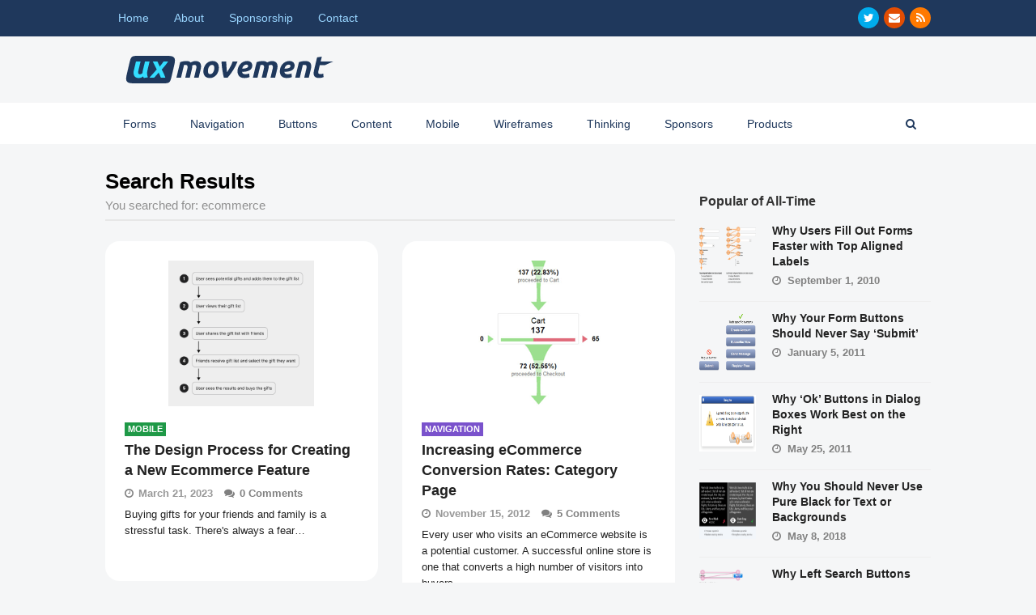

--- FILE ---
content_type: text/html; charset=UTF-8
request_url: https://uxmovement.com/?s=ecommerce
body_size: 11107
content:
<!DOCTYPE html>
<html lang="en-US"
	prefix="og: https://ogp.me/ns#" >
<head>
	<meta charset="UTF-8">
	<meta name="viewport" content="width=device-width, initial-scale=1">
	
	<link rel="profile" href="http://gmpg.org/xfn/11">
	<title>ecommerce - UX Movement</title>

		<!-- All in One SEO 4.0.18 -->
		<meta name="robots" content="noindex, max-snippet:-1, max-image-preview:large, max-video-preview:-1"/>
		<link rel="canonical" href="https://uxmovement.com/?s=ecommerce" />
		<link rel="next" href="https://uxmovement.com/page/2/?s=ecommerce" />
		<meta name="google" content="nositelinkssearchbox" />
		<script type="application/ld+json" class="aioseo-schema">
			{"@context":"https:\/\/schema.org","@graph":[{"@type":"WebSite","@id":"https:\/\/uxmovement.com\/#website","url":"https:\/\/uxmovement.com\/","name":"UX Movement","publisher":{"@id":"https:\/\/uxmovement.com\/#organization"}},{"@type":"Organization","@id":"https:\/\/uxmovement.com\/#organization","name":"UX Movement","url":"https:\/\/uxmovement.com\/","sameAs":["https:\/\/twitter.com\/uxmovement"]},{"@type":"BreadcrumbList","@id":"https:\/\/uxmovement.com\/#breadcrumblist","itemListElement":[{"@type":"ListItem","@id":"https:\/\/uxmovement.com\/#listItem","position":"1","item":{"@id":"https:\/\/uxmovement.com\/#item","name":"Home","description":"A professional publication to teach you how to design interfaces that are user-friendly and intuitive to use.","url":"https:\/\/uxmovement.com\/"},"nextItem":"https:\/\/uxmovement.com\/#listItem"},{"@type":"ListItem","@id":"https:\/\/uxmovement.com\/#listItem","position":"2","item":{"@id":"https:\/\/uxmovement.com\/#item","name":"ecommerce","url":"https:\/\/uxmovement.com\/"},"previousItem":"https:\/\/uxmovement.com\/#listItem"}]},{"@type":"SearchResultsPage","@id":"https:\/\/uxmovement.com\/#searchresultspage","url":"https:\/\/uxmovement.com\/","name":"ecommerce - UX Movement","inLanguage":"en-US","isPartOf":{"@id":"https:\/\/uxmovement.com\/#website"},"breadcrumb":{"@id":"https:\/\/uxmovement.com\/#breadcrumblist"}}]}
		</script>
		<script type="text/javascript" >
			window.ga=window.ga||function(){(ga.q=ga.q||[]).push(arguments)};ga.l=+new Date;
			ga('create', "UA-12275894-1", { 'cookieDomain': 'uxmovement.com' } );
			ga('send', 'pageview');
		</script>
		<script async src="https://uxmovement.com/wp-content/litespeed/localres/aHR0cHM6Ly93d3cuZ29vZ2xlLWFuYWx5dGljcy5jb20vYW5hbHl0aWNzLmpz"></script>
		<!-- All in One SEO -->

<link rel='preload' as='style' href='https://uxmovement.com/wp-content/themes/wpex-status/css/font-awesome.min.css?ver=4.9.26'  data-wpacu-preload-css-basic='1' />
<link rel='dns-prefetch' href='//s.w.org' />
<link rel="alternate" type="application/rss+xml" title="UX Movement &raquo; Feed" href="https://uxmovement.com/feed/" />
<link rel="alternate" type="application/rss+xml" title="UX Movement &raquo; Comments Feed" href="https://uxmovement.com/comments/feed/" />
<link rel="alternate" type="application/rss+xml" title="UX Movement &raquo; Search Results for &#8220;ecommerce&#8221; Feed" href="https://uxmovement.com/search/ecommerce/feed/rss2/" />
		<script type="text/javascript">
			window._wpemojiSettings = {"baseUrl":"https:\/\/s.w.org\/images\/core\/emoji\/11\/72x72\/","ext":".png","svgUrl":"https:\/\/s.w.org\/images\/core\/emoji\/11\/svg\/","svgExt":".svg","source":{"concatemoji":"https:\/\/uxmovement.com\/wp-includes\/js\/wp-emoji-release.min.js?ver=4.9.26"}};
			!function(e,a,t){var n,r,o,i=a.createElement("canvas"),p=i.getContext&&i.getContext("2d");function s(e,t){var a=String.fromCharCode;p.clearRect(0,0,i.width,i.height),p.fillText(a.apply(this,e),0,0);e=i.toDataURL();return p.clearRect(0,0,i.width,i.height),p.fillText(a.apply(this,t),0,0),e===i.toDataURL()}function c(e){var t=a.createElement("script");t.src=e,t.defer=t.type="text/javascript",a.getElementsByTagName("head")[0].appendChild(t)}for(o=Array("flag","emoji"),t.supports={everything:!0,everythingExceptFlag:!0},r=0;r<o.length;r++)t.supports[o[r]]=function(e){if(!p||!p.fillText)return!1;switch(p.textBaseline="top",p.font="600 32px Arial",e){case"flag":return s([55356,56826,55356,56819],[55356,56826,8203,55356,56819])?!1:!s([55356,57332,56128,56423,56128,56418,56128,56421,56128,56430,56128,56423,56128,56447],[55356,57332,8203,56128,56423,8203,56128,56418,8203,56128,56421,8203,56128,56430,8203,56128,56423,8203,56128,56447]);case"emoji":return!s([55358,56760,9792,65039],[55358,56760,8203,9792,65039])}return!1}(o[r]),t.supports.everything=t.supports.everything&&t.supports[o[r]],"flag"!==o[r]&&(t.supports.everythingExceptFlag=t.supports.everythingExceptFlag&&t.supports[o[r]]);t.supports.everythingExceptFlag=t.supports.everythingExceptFlag&&!t.supports.flag,t.DOMReady=!1,t.readyCallback=function(){t.DOMReady=!0},t.supports.everything||(n=function(){t.readyCallback()},a.addEventListener?(a.addEventListener("DOMContentLoaded",n,!1),e.addEventListener("load",n,!1)):(e.attachEvent("onload",n),a.attachEvent("onreadystatechange",function(){"complete"===a.readyState&&t.readyCallback()})),(n=t.source||{}).concatemoji?c(n.concatemoji):n.wpemoji&&n.twemoji&&(c(n.twemoji),c(n.wpemoji)))}(window,document,window._wpemojiSettings);
		</script>
		<style type="text/css">
img.wp-smiley,
img.emoji {
	display: inline !important;
	border: none !important;
	box-shadow: none !important;
	height: 1em !important;
	width: 1em !important;
	margin: 0 .07em !important;
	vertical-align: -0.1em !important;
	background: none !important;
	padding: 0 !important;
}
</style>
<link rel='stylesheet' id='cpsh-shortcodes-css'  href='https://uxmovement.com/wp-content/plugins/column-shortcodes//assets/css/shortcodes.css?ver=1.0.1' type='text/css' media='all' />
<link rel='stylesheet' id='isell-style-css'  href='https://uxmovement.com/wp-content/plugins/sell-digital-downloads/css/isell_style.css?ver=2.2.6' type='text/css' media='all' />
<!--[if lt IE 9]>
<link rel='stylesheet' id='st-ie8-css'  href='https://uxmovement.com/wp-content/themes/wpex-status/css/ie8.css?ver=4.9.26' type='text/css' media='all' />
<![endif]-->
<link   data-wpacu-to-be-preloaded-basic='1' rel='stylesheet' id='font-awesome-css'  href='https://uxmovement.com/wp-content/themes/wpex-status/css/font-awesome.min.css?ver=4.9.26' type='text/css' media='all' />
<link rel='stylesheet' id='magnific-popup-css'  href='https://uxmovement.com/wp-content/themes/wpex-status/css/magnific-popup.css?ver=4.9.26' type='text/css' media='all' />
<link rel='stylesheet' id='style-css'  href='https://uxmovement.com/wp-content/themes/wpex-status/style.css?ver=4.9.26' type='text/css' media='all' />
<style id='style-inline-css' type='text/css'>
.st-container{width:1020px}.st-content-area,.st-sidebar{max-width:none}
.st-term-108.st-accent-bg{background-color:#4560e6}.st-site-nav .st-dropdown-menu li a.st-term-108:hover{background-color:#4560e6;color:#fff}.st-term-80.st-accent-bg{background-color:#0f8299}.st-site-nav .st-dropdown-menu li a.st-term-80:hover{background-color:#0f8299;color:#fff}.st-term-77.st-accent-bg{background-color:#e64545}.st-site-nav .st-dropdown-menu li a.st-term-77:hover{background-color:#e64545;color:#fff}.st-term-92.st-accent-bg{background-color:#1F9947}.st-site-nav .st-dropdown-menu li a.st-term-92:hover{background-color:#1F9947;color:#fff}.st-term-106.st-accent-bg{background-color:#7a52cc}.st-site-nav .st-dropdown-menu li a.st-term-106:hover{background-color:#7a52cc;color:#fff}.st-term-87.st-accent-bg{background-color:#e617a1}.st-site-nav .st-dropdown-menu li a.st-term-87:hover{background-color:#e617a1;color:#fff}.st-term-97.st-accent-bg{background-color:#b36b24}.st-site-nav .st-dropdown-menu li a.st-term-97:hover{background-color:#b36b24;color:#fff}.st-term-85.st-accent-bg{background-color:#ff7733}.st-site-nav .st-dropdown-menu li a.st-term-85:hover{background-color:#ff7733;color:#fff}.st-term-83.st-accent-bg{background-color:#85991f}.st-site-nav .st-dropdown-menu li a.st-term-83:hover{background-color:#85991f;color:#fff}
body{font-size:14px}.st-topbar-nav .st-dropdown-menu a{font-weight:400}.st-topbar-nav .st-dropdown-menu a{font-size:14px}.st-site-nav .st-dropdown-menu a{font-weight:400}.st-site-nav .st-dropdown-menu a{font-size:14px}.st-entry-cat{font-weight:400}.st-entry-cat{font-size:14px}.st-loop-entry-title,.st-featured-entry-title{font-size:22px}.st-loop-entry-title a,.st-featured-entry-title a{color:#222222}.st-loop-entry-title,.st-featured-entry-title{text-transform:none}.st-post-title{font-size:32px}.st-post-title{color:#222222}.st-entry{font-size:20px}.st-entry{color:#222222}.st-sidebar .widget-title{font-size:16px}.st-sidebar .widget-title{color:#333333}.st-site-footer .widget-title{font-size:14px}a,.st-site-content h2 a:hover,.st-site-content h3 a:hover{color:#2266ee}.st-topbar-wrap{background-color:#1f385c!important}.st-topbar-wrap,.st-topbar-nav a,.st-topbar-nav{border-color:#1f385c!important}.st-topbar a{color:#99d5ff}.st-topbar a:hover{color:#cce1ff}.st-topbar-nav a:hover{background-color:#284875}.st-site-header-wrap{background-color:#f5f6f7!important}.st-site-header{padding:24px}.st-site-nav-wrap{background-color:#ffffff}.st-site-nav,.st-site-nav .st-dropdown-menu a,.st-site-nav-wrap,.st-menu-search-toggle,.st-site-nav .slicknav_btn,.st-site-nav .slicknav_menu .slicknav_nav{border-color:#ffffff}.st-site-nav .st-dropdown-menu a,.st-menu-search-toggle{color:#1f385c}.st-site-nav .st-dropdown-menu li a:hover,.st-site-nav .st-dropdown-menu >li.menu-item-has-children:hover >a,.st-menu-search-toggle:hover{background-color:#284875}.st-sidebar{color:#333333}.st-sidebar-widget a{color:#2266ee}.st-site-footer{background-color:#1d2d42}.st-site-footer ul li,.st-footer-widgets .widget_archive li,.st-footer-widgets .widget_recent_entries li,.st-footer-widgets .widget_categories li,.st-footer-widgets .widget_meta li,.st-footer-widgets .widget_recent_comments li,.st-footer-widgets .widget_nav_menu li,.st-footer-widgets .widget-recent-list li,.st-site-footer #wp-calendar td{border-color:#1d2d42}.st-site-footer{color:#cce1ff}.st-footer-widgets .widget-title{color:#cce1ff}.st-footer-widgets a,.st-footer-widgets .widget-recent-list .st-title a,.st-footer-widgets a,.st-footer-widgets .widget-recent-list .st-title a,.st-footer-widgets .st-widget-popular-posts li a{color:#99d5ff}.st-site-footer a:hover,.st-footer-widgets .widget-recent-list .st-title a:hover,.st-footer-widgets a:hover,.st-footer-widgets .widget-recent-list .st-title a:hover,.st-footer-widgets .st-widget-popular-posts li a:hover{color:#cce1ff}.st-footer-bottom{background-color:#1f385c}.st-footer-bottom{border-color:#1d2d42}.st-footer-bottom{border-top-color:#1d2d42}.st-footer-bottom{color:#cce1ff}.st-footer-bottom a:hover{color:#ffffff}
body .widget_tag_cloud a,.st-site-searchform button,.st-widget-popular-posts li .st-count,.st-newsletter-widget button,.st-newsletter-widget button:hover,button,.st-theme-button,.theme-button,input[type="button"],input[type="submit"],.st-entry-cat a,.st-post-cat a,.st-topbar-nav .st-dropdown-menu .sub-menu,#wp-calendar caption,.st-topbar-nav .slicknav_nav,.st-topbar-nav .slicknav_nav ul,.st-author-info-social a:hover,.st-author-entry-social a{background-color:#2266ee}body .widget_tag_cloud a,.st-site-searchform button,.st-widget-popular-posts li .st-count,.st-newsletter-widget button,.st-newsletter-widget button:hover,button,.st-theme-button,.theme-button,input[type="button"],input[type="submit"],.st-entry-cat a,.st-post-cat a,.st-topbar-nav .st-dropdown-menu .sub-menu a,#wp-calendar caption,.st-topbar-nav .slicknav_nav a,.st-topbar-nav .slicknav_nav ul a,.st-footer-widgets .tagcloud a,.st-author-info-social a:hover,.st-author-entry-social a{color:#ffffff}
</style>
<script type='text/javascript' src='https://uxmovement.com/wp-includes/js/jquery/jquery.js?ver=1.12.4'></script>
<script type='text/javascript' src='https://uxmovement.com/wp-includes/js/jquery/jquery-migrate.min.js?ver=1.4.1'></script>
<!--[if lt IE 9]>
<script type='text/javascript' src='https://uxmovement.com/wp-content/themes/wpex-status/js/js/html5.js?ver=4.9.26'></script>
<![endif]-->
<link rel='https://api.w.org/' href='https://uxmovement.com/wp-json/' />
<link rel="wlwmanifest" type="application/wlwmanifest+xml" href="https://uxmovement.com/wp-includes/wlwmanifest.xml" /> 
<meta name="generator" content="WordPress 4.9.26" />
<script>
        setTimeout(function() {
var e = document.createElement("script");
            e.type="text/javascript",
            e.src="//cdn.thisiswaldo.com/static/js/7459.js",
            document.getElementsByTagName("head")[0].appendChild(e);
        }, 3000);
</script>

<!-- Google tag (gtag.js) -->
<script async src="https://uxmovement.com/wp-content/litespeed/localres/aHR0cHM6Ly93d3cuZ29vZ2xldGFnbWFuYWdlci5jb20vZ3RhZy9qcw==?id=G-FS6H8EX30G"></script>
<script>
  window.dataLayer = window.dataLayer || [];
  function gtag(){dataLayer.push(arguments);}
  gtag('js', new Date());

  gtag('config', 'G-FS6H8EX30G');
</script><style type="text/css" id="custom-background-css">
body.custom-background { background-color: #f5f6f7; }
</style>
<link rel="icon" href="https://uxmovement.com/wp-content/uploads/2019/02/cropped-uxmovement-site-icon-32x32.png" sizes="32x32" />
<link rel="icon" href="https://uxmovement.com/wp-content/uploads/2019/02/cropped-uxmovement-site-icon-192x192.png" sizes="192x192" />
<link rel="apple-touch-icon-precomposed" href="https://uxmovement.com/wp-content/uploads/2019/02/cropped-uxmovement-site-icon-180x180.png" />
<meta name="msapplication-TileImage" content="https://uxmovement.com/wp-content/uploads/2019/02/cropped-uxmovement-site-icon-270x270.png" />
		<style type="text/css" id="wp-custom-css">
			/* PART 1 - Before Lazy Load */
img[data-lazyloaded]{
    opacity: 0;
}

/* PART 2 - Upon Lazy Load */
img.litespeed-loaded{
    -webkit-transition: opacity .5s linear 0.2s;
    -moz-transition: opacity .5s linear 0.2s;
    transition: opacity .5s linear 0.2s;
    opacity: 1;
}

.st-entry h2 { font-size: 28px; }

textarea#comment { color: #333;	font-size: 18px; }

body.full-width .st-content-area, body.page-template-lading-page .st-content-area { width: 792px; max-width: 100%; }

.st-loop-entry-inner.st-clr { border-radius: 18px; }

.st-meta { padding: 6px 0 6px; }

.st-meta li { margin-right: 14px; }

.st-entry a.st-theme-button {
    font-size: 16px;
    border-radius: 48px;
    text-decoration: none;
    text-transform: capitalize;
}

.st-featured-entry-thumbnail img { max-height: 360px;
    min-height: 210px;
	width: auto !important;
	display:block;
   margin:auto;
   padding-top:30px;
   transform:none !important;
}

.st-featured-entry {
    background:white;
}

.st-featured-entry-header { 
    padding-left:30px;
    padding-right:30px;
}

.st-featured-entry-excerpt {
    padding-left:30px;
    padding-right:30px;
}

.st-featured-entry:hover {
    box-shadow: 0 12px 24px 0 rgba(0,0,0,0.1), 0 2px 4px 0 rgba(0,0,0,0.1);
    -moz-box-shadow: 0 12px 24px 0 rgba(0,0,0,0.1), 0 2px 4px 0 rgba(0,0,0,0.1);
    -webkit-box-shadow: 0 12px 24px 0 rgba(0,0,0,0.1), 0 2px 4px 0 rgba(0,0,0,0.1); }

.st-loop-entry-media img { 	
		width: auto !important;
    max-height: 180px;
    margin: auto; }

.st-loop-entry-thumbnail {
    max-height: 200px;
    min-height: 100px; }

.st-loop-entry-inner.st-clr {
    background-color: white;
    padding: 24px;
    min-height: 420px; }

.st-loop-entry-inner.st-clr:hover {
    box-shadow: 0 12px 24px 0 rgba(0,0,0,0.1), 0 2px 4px 0 rgba(0,0,0,0.1);
    -moz-box-shadow: 0 12px 24px 0 rgba(0,0,0,0.1), 0 2px 4px 0 rgba(0,0,0,0.1);
    -webkit-box-shadow: 0 12px 24px 0 rgba(0,0,0,0.1), 0 2px 4px 0 rgba(0,0,0,0.1); }

.st-related-post-thumbnail img { height: 120px !important; }

.st-entry ul {
    margin: 24px !important; }

h3.st-related-post-title {
    margin: 6px 0px !important; }

.st-search-overlay.st-show {
	opacity: 0.6; }

.slicknav_btn {
	color: #1f385c; }

.slicknav_menu a.slicknav_btn:hover { color: #1f385c; }

hr{
  border-top: 2px solid #ddd; }
		</style>
	<meta name="generator" content="Built With The Status WordPress Theme 1.3 by WPExplorer" />
</head>

<body class="search search-results custom-background right-sidebar st-has-topbar-social st-entry-style-grid st-responsive" itemscope="itemscope" itemtype="http://schema.org/WebPage">
	
		
	
	<div class="st-site-wrap">

		
	<div class="st-topbar-wrap st-clr">

		<div class="st-topbar st-container st-clr">

			<div class="st-topbar-left st-clr">
				<nav class="st-topbar-nav st-clr" itemscope itemtype="http://schema.org/SiteNavigationElement"><ul id="menu-pages" class="st-dropdown-menu"><li id="menu-item-8857" class="menu-item menu-item-type-custom menu-item-object-custom menu-item-home menu-item-8857"><a href="http://uxmovement.com/">Home</a></li>
<li id="menu-item-8858" class="menu-item menu-item-type-post_type menu-item-object-page menu-item-8858"><a href="https://uxmovement.com/about/">About</a></li>
<li id="menu-item-8860" class="menu-item menu-item-type-post_type menu-item-object-page menu-item-8860"><a href="https://uxmovement.com/sponsorship/">Sponsorship</a></li>
<li id="menu-item-8865" class="menu-item menu-item-type-post_type menu-item-object-page menu-item-8865"><a href="https://uxmovement.com/contact/">Contact</a></li>
</ul></nav>			</div><!-- .st-topbar-left -->

			<div class="st-topbar-right st-clr">
				
	<div class="st-topbar-social st-clr">
						<div class="st-topbar-social-item"><a href="http://twitter.com/uxmovement" title="Twitter" class="st-social-bg st-twitter" target="_blank"><span class="fa fa-twitter"></span></a></div>
																																									<div class="st-topbar-social-item"><a href="https://uxmovement.substack.com" title="Email" class="st-social-bg st-email" target="_blank"><span class="fa fa-envelope"></span></a></div>
									<div class="st-topbar-social-item"><a href="https://uxmovement.com/feed" title="RSS" class="st-social-bg st-rss" target="_blank"><span class="fa fa-rss"></span></a></div>
						</div><!-- .st-topbar-social -->
	
			</div><!-- .st-topbar-right -->

		</div><!-- .st-topbar -->

	</div><!-- .st-topbar-wrap -->


		
<div class="st-site-header-wrap st-clr" itemscope role="banner" itemtype="http://schema.org/WPHeader">
	<header class="st-site-header st-container st-clr">
		<div class="st-site-branding st-clr">
<div class="st-site-logo st-clr">		<a href="https://uxmovement.com/" title="UX Movement" rel="home"><img src="https://uxmovement.com/wp-content/uploads/2021/10/ux-movement-logo.svg" alt="UX Movement" /></a>
	</div><!-- .st-site-logo --></div><!-- .st-site-branding -->
			</header><!-- .st-site-header -->
		
	<div class="st-site-nav-wrap st-clr">
		<nav class="st-site-nav st-container st-clr" >
			<div class="st-site-nav-container"><ul id="menu-categories" class="st-dropdown-menu"><li id="menu-item-10767" class="menu-item menu-item-type-taxonomy menu-item-object-category menu-item-10767"><a title="Forms" href="https://uxmovement.com/category/forms/" class="st-is-cat st-term-77">Forms</a></li>
<li id="menu-item-10768" class="menu-item menu-item-type-taxonomy menu-item-object-category menu-item-10768"><a title="Navigation" href="https://uxmovement.com/category/navigation/" class="st-is-cat st-term-106">Navigation</a></li>
<li id="menu-item-10772" class="menu-item menu-item-type-taxonomy menu-item-object-category menu-item-10772"><a title="Buttons" href="https://uxmovement.com/category/buttons/" class="st-is-cat st-term-108">Buttons</a></li>
<li id="menu-item-10766" class="menu-item menu-item-type-taxonomy menu-item-object-category menu-item-10766"><a title="Content" href="https://uxmovement.com/category/content/" class="st-is-cat st-term-80">Content</a></li>
<li id="menu-item-10771" class="menu-item menu-item-type-taxonomy menu-item-object-category menu-item-10771"><a title="Mobile" href="https://uxmovement.com/category/mobile/" class="st-is-cat st-term-92">Mobile</a></li>
<li id="menu-item-10770" class="menu-item menu-item-type-taxonomy menu-item-object-category menu-item-10770"><a title="Wireframes" href="https://uxmovement.com/category/wireframes/" class="st-is-cat st-term-83">Wireframes</a></li>
<li id="menu-item-10773" class="menu-item menu-item-type-taxonomy menu-item-object-category menu-item-10773"><a title="Thinking" href="https://uxmovement.com/category/thinking/" class="st-is-cat st-term-85">Thinking</a></li>
<li id="menu-item-10774" class="menu-item menu-item-type-taxonomy menu-item-object-category menu-item-10774"><a title="Sponsors" href="https://uxmovement.com/category/sponsors/" class="st-is-cat st-term-97">Sponsors</a></li>
<li id="menu-item-10769" class="menu-item menu-item-type-taxonomy menu-item-object-category menu-item-10769"><a title="Products" href="https://uxmovement.com/category/products/" class="st-is-cat st-term-87">Products</a></li>
</ul></div>			<a href="#" title="Search" class="st-menu-search-toggle"><span class="fa fa-search"></span></a>
		</nav><!-- .st-container -->
	</div><!-- .st-site-nav -->

</div><!-- .st-site-header-wrap -->
		
				
		<div class="st-site-content st-container st-clr">
	<div class="st-content-area st-clr">

		<main class="st-site-main st-clr">

			
<header class="st-archive-header st-clr">

	<h1 class="st-archive-title">

		
			Search Results 
		
	</h1>

	
		<div class="st-header-tagline st-clr">
			You searched for: <span>ecommerce</span>		</div><!-- .st-header-tagline -->

	
	
</header><!-- .st-archive-header -->
			
				

				
				<div class="st-entries st-row st-clr">   

					
<article id="post-32973" class="st-loop-entry st-col st-clr st-col-2 st-count-1 post-32973 post type-post status-publish format-standard has-post-thumbnail hentry category-mobile tag-mobile">
	<div class="st-loop-entry-inner st-clr">
	<div class="st-loop-entry-thumbnail st-loop-entry-media st-clr">
		<a href="https://uxmovement.com/mobile/the-design-process-for-creating-a-new-ecommerce-feature/" title="The Design Process for Creating a New Ecommerce Feature" class="st-loop-entry-media-link"><img width="500" height="500" src="https://uxmovement.com/wp-content/uploads/2023/03/giftlist-interactionmodel.png" class="attachment-st_entry_grid size-st_entry_grid wp-post-image" alt="" /></a>
	</div><!-- .st-loop-entry-thumbnail -->
	
<div class="st-loop-entry-content st-clr">
	<div class="st-entry-cat st-clr st-button-typo"><a href="https://uxmovement.com/category/mobile/" title="Mobile" class="st-term-92 st-accent-bg">Mobile</a></div><!-- .st-entry-cat -->


<header class="st-loop-entry-header st-clr">
	<h2 class="st-loop-entry-title">
		<a href="https://uxmovement.com/mobile/the-design-process-for-creating-a-new-ecommerce-feature/" title="The Design Process for Creating a New Ecommerce Feature">The Design Process for Creating a New Ecommerce Feature</a>
	</h2><!-- .st-loop-entry-title -->
</header><!-- .st-loop-entry-header -->
<div class="st-meta st-clr">
	<ul class="st-clr">
						<li class="st-date"><span class="fa fa-clock-o" aria-hidden="true"></span>March 21, 2023</li>
							<li class="st-comments"><a href="https://uxmovement.com/mobile/the-design-process-for-creating-a-new-ecommerce-feature/#respond" class="comments-link" ><span class="fa fa-comments" aria-hidden="true"></span>0 Comments</a></li>
				</ul>
</div><!-- .st-meta -->
<div class="st-loop-entry-excerpt st-entry st-clr">		Buying gifts for your friends and family is a stressful task. There's always a fear&hellip;	</div><!--.st-loop-entry-excerpt --></div><!-- .st-loop-entry-content -->
	</div><!-- .st-boxed-container -->
</article><!-- .st-loop-entry -->


<article id="post-5822" class="st-loop-entry st-col st-clr st-col-2 st-count-2 post-5822 post type-post status-publish format-standard has-post-thumbnail hentry category-navigation tag-navigation">
	<div class="st-loop-entry-inner st-clr">
	<div class="st-loop-entry-thumbnail st-loop-entry-media st-clr">
		<a href="https://uxmovement.com/navigation/increasing-ecommerce-conversion-rates-category-page/" title="Increasing eCommerce Conversion Rates: Category Page" class="st-loop-entry-media-link"><img width="180" height="180" src="https://uxmovement.com/wp-content/uploads/2012/11/category-conversion-funnel-180x180.png" class="attachment-st_entry_grid size-st_entry_grid wp-post-image" alt="" srcset="https://uxmovement.com/wp-content/uploads/2012/11/category-conversion-funnel-180x180.png 180w, https://uxmovement.com/wp-content/uploads/2012/11/category-conversion-funnel-144x144.png 144w, https://uxmovement.com/wp-content/uploads/2012/11/category-conversion-funnel-150x150.png 150w" sizes="(max-width: 180px) 100vw, 180px" /></a>
	</div><!-- .st-loop-entry-thumbnail -->
	
<div class="st-loop-entry-content st-clr">
	<div class="st-entry-cat st-clr st-button-typo"><a href="https://uxmovement.com/category/navigation/" title="Navigation" class="st-term-106 st-accent-bg">Navigation</a></div><!-- .st-entry-cat -->


<header class="st-loop-entry-header st-clr">
	<h2 class="st-loop-entry-title">
		<a href="https://uxmovement.com/navigation/increasing-ecommerce-conversion-rates-category-page/" title="Increasing eCommerce Conversion Rates: Category Page">Increasing eCommerce Conversion Rates: Category Page</a>
	</h2><!-- .st-loop-entry-title -->
</header><!-- .st-loop-entry-header -->
<div class="st-meta st-clr">
	<ul class="st-clr">
						<li class="st-date"><span class="fa fa-clock-o" aria-hidden="true"></span>November 15, 2012</li>
							<li class="st-comments"><a href="https://uxmovement.com/navigation/increasing-ecommerce-conversion-rates-category-page/#comments" class="comments-link" ><span class="fa fa-comments" aria-hidden="true"></span>5 Comments</a></li>
				</ul>
</div><!-- .st-meta -->
<div class="st-loop-entry-excerpt st-entry st-clr">		Every user who visits an eCommerce website is a potential customer. A successful online store is one that converts a high number of visitors into buyers.	</div><!--.st-loop-entry-excerpt --></div><!-- .st-loop-entry-content -->
	</div><!-- .st-boxed-container -->
</article><!-- .st-loop-entry -->


<article id="post-31891" class="st-loop-entry st-col st-clr st-col-2 st-count-1 post-31891 post type-post status-publish format-standard has-post-thumbnail hentry category-products tag-products">
	<div class="st-loop-entry-inner st-clr">
	<div class="st-loop-entry-thumbnail st-loop-entry-media st-clr">
		<a href="https://uxmovement.com/products/flow-patterns-for-sketch-figma/" title="Flow Patterns for Sketch &#038; Figma" class="st-loop-entry-media-link"><img width="720" height="690" src="https://uxmovement.com/wp-content/uploads/2020/09/flowpatterns-screens.png" class="attachment-st_entry_grid size-st_entry_grid wp-post-image" alt="" /></a>
	</div><!-- .st-loop-entry-thumbnail -->
	
<div class="st-loop-entry-content st-clr">
	<div class="st-entry-cat st-clr st-button-typo"><a href="https://uxmovement.com/category/products/" title="Products" class="st-term-87 st-accent-bg">Products</a></div><!-- .st-entry-cat -->


<header class="st-loop-entry-header st-clr">
	<h2 class="st-loop-entry-title">
		<a href="https://uxmovement.com/products/flow-patterns-for-sketch-figma/" title="Flow Patterns for Sketch &#038; Figma">Flow Patterns for Sketch &#038; Figma</a>
	</h2><!-- .st-loop-entry-title -->
</header><!-- .st-loop-entry-header -->
<div class="st-meta st-clr">
	<ul class="st-clr">
						<li class="st-date"><span class="fa fa-clock-o" aria-hidden="true"></span>September 25, 2020</li>
							<li class="st-comments"><a href="https://uxmovement.com/products/flow-patterns-for-sketch-figma/#comments" class="comments-link" ><span class="fa fa-comments" aria-hidden="true"></span>2 Comments</a></li>
				</ul>
</div><!-- .st-meta -->
<div class="st-loop-entry-excerpt st-entry st-clr">		There’s one thing you need to do before you design and develop your app. You&hellip;	</div><!--.st-loop-entry-excerpt --></div><!-- .st-loop-entry-content -->
	</div><!-- .st-boxed-container -->
</article><!-- .st-loop-entry -->


<article id="post-31862" class="st-loop-entry st-col st-clr st-col-2 st-count-2 post-31862 post type-post status-publish format-standard has-post-thumbnail hentry category-navigation tag-navigation">
	<div class="st-loop-entry-inner st-clr">
	<div class="st-loop-entry-thumbnail st-loop-entry-media st-clr">
		<a href="https://uxmovement.com/navigation/secrets-to-high-engagement-on-hamburger-menus/" title="Secrets to High Engagement on Hamburger Menus" class="st-loop-entry-media-link"><img width="547" height="498" src="https://uxmovement.com/wp-content/uploads/2020/09/hamburgermenu-labelcue.png" class="attachment-st_entry_grid size-st_entry_grid wp-post-image" alt="" /></a>
	</div><!-- .st-loop-entry-thumbnail -->
	
<div class="st-loop-entry-content st-clr">
	<div class="st-entry-cat st-clr st-button-typo"><a href="https://uxmovement.com/category/navigation/" title="Navigation" class="st-term-106 st-accent-bg">Navigation</a></div><!-- .st-entry-cat -->


<header class="st-loop-entry-header st-clr">
	<h2 class="st-loop-entry-title">
		<a href="https://uxmovement.com/navigation/secrets-to-high-engagement-on-hamburger-menus/" title="Secrets to High Engagement on Hamburger Menus">Secrets to High Engagement on Hamburger Menus</a>
	</h2><!-- .st-loop-entry-title -->
</header><!-- .st-loop-entry-header -->
<div class="st-meta st-clr">
	<ul class="st-clr">
						<li class="st-date"><span class="fa fa-clock-o" aria-hidden="true"></span>September 22, 2020</li>
							<li class="st-comments"><a href="https://uxmovement.com/navigation/secrets-to-high-engagement-on-hamburger-menus/#comments" class="comments-link" ><span class="fa fa-comments" aria-hidden="true"></span>3 Comments</a></li>
				</ul>
</div><!-- .st-meta -->
<div class="st-loop-entry-excerpt st-entry st-clr">		Many designers are using a hamburger menu in their navigation and wondering why users aren't&hellip;	</div><!--.st-loop-entry-excerpt --></div><!-- .st-loop-entry-content -->
	</div><!-- .st-boxed-container -->
</article><!-- .st-loop-entry -->


<article id="post-31287" class="st-loop-entry st-col st-clr st-col-2 st-count-1 post-31287 post type-post status-publish format-standard has-post-thumbnail hentry category-buttons tag-buttons">
	<div class="st-loop-entry-inner st-clr">
	<div class="st-loop-entry-thumbnail st-loop-entry-media st-clr">
		<a href="https://uxmovement.com/buttons/when-you-need-to-show-a-buttons-loading-state/" title="When You Need to Show a Button&#8217;s Loading State" class="st-loop-entry-media-link"><img width="450" height="222" src="https://uxmovement.com/wp-content/uploads/2019/08/progress_button-2seconds.png" class="attachment-st_entry_grid size-st_entry_grid wp-post-image" alt="" /></a>
	</div><!-- .st-loop-entry-thumbnail -->
	
<div class="st-loop-entry-content st-clr">
	<div class="st-entry-cat st-clr st-button-typo"><a href="https://uxmovement.com/category/buttons/" title="Buttons" class="st-term-108 st-accent-bg">Buttons</a></div><!-- .st-entry-cat -->


<header class="st-loop-entry-header st-clr">
	<h2 class="st-loop-entry-title">
		<a href="https://uxmovement.com/buttons/when-you-need-to-show-a-buttons-loading-state/" title="When You Need to Show a Button&#8217;s Loading State">When You Need to Show a Button&#8217;s Loading State</a>
	</h2><!-- .st-loop-entry-title -->
</header><!-- .st-loop-entry-header -->
<div class="st-meta st-clr">
	<ul class="st-clr">
						<li class="st-date"><span class="fa fa-clock-o" aria-hidden="true"></span>August 16, 2019</li>
							<li class="st-comments"><a href="https://uxmovement.com/buttons/when-you-need-to-show-a-buttons-loading-state/#comments" class="comments-link" ><span class="fa fa-comments" aria-hidden="true"></span>7 Comments</a></li>
				</ul>
</div><!-- .st-meta -->
<div class="st-loop-entry-excerpt st-entry st-clr">		Buttons have more than an enabled and disabled state. They also have a loading state. The loading state isn't usually shown to users because most actions happen within seconds.	</div><!--.st-loop-entry-excerpt --></div><!-- .st-loop-entry-content -->
	</div><!-- .st-boxed-container -->
</article><!-- .st-loop-entry -->


<article id="post-30418" class="st-loop-entry st-col st-clr st-col-2 st-count-2 post-30418 post type-post status-publish format-standard has-post-thumbnail hentry category-forms tag-forms">
	<div class="st-loop-entry-inner st-clr">
	<div class="st-loop-entry-thumbnail st-loop-entry-media st-clr">
		<a href="https://uxmovement.com/forms/the-best-way-to-display-text-fields/" title="The Best Way to Display Text Fields" class="st-loop-entry-media-link"><img width="350" height="280" src="https://uxmovement.com/wp-content/uploads/2018/11/select-states-text_field.png" class="attachment-st_entry_grid size-st_entry_grid wp-post-image" alt="" /></a>
	</div><!-- .st-loop-entry-thumbnail -->
	
<div class="st-loop-entry-content st-clr">
	<div class="st-entry-cat st-clr st-button-typo"><a href="https://uxmovement.com/category/forms/" title="Forms" class="st-term-77 st-accent-bg">Forms</a></div><!-- .st-entry-cat -->


<header class="st-loop-entry-header st-clr">
	<h2 class="st-loop-entry-title">
		<a href="https://uxmovement.com/forms/the-best-way-to-display-text-fields/" title="The Best Way to Display Text Fields">The Best Way to Display Text Fields</a>
	</h2><!-- .st-loop-entry-title -->
</header><!-- .st-loop-entry-header -->
<div class="st-meta st-clr">
	<ul class="st-clr">
						<li class="st-date"><span class="fa fa-clock-o" aria-hidden="true"></span>November 21, 2018</li>
							<li class="st-comments"><a href="https://uxmovement.com/forms/the-best-way-to-display-text-fields/#comments" class="comments-link" ><span class="fa fa-comments" aria-hidden="true"></span>5 Comments</a></li>
				</ul>
</div><!-- .st-meta -->
<div class="st-loop-entry-excerpt st-entry st-clr">		The most common interface component used to request information from users on forms is the text field. They come in various sizes, shapes, and styles.	</div><!--.st-loop-entry-excerpt --></div><!-- .st-loop-entry-content -->
	</div><!-- .st-boxed-container -->
</article><!-- .st-loop-entry -->


<article id="post-9712" class="st-loop-entry st-col st-clr st-col-2 st-count-1 post-9712 post type-post status-publish format-standard has-post-thumbnail hentry category-navigation tag-navigation">
	<div class="st-loop-entry-inner st-clr">
	<div class="st-loop-entry-thumbnail st-loop-entry-media st-clr">
		<a href="https://uxmovement.com/navigation/why-the-footer-is-the-new-site-map/" title="Why the Footer Is the New Site Map" class="st-loop-entry-media-link"><img width="348" height="180" src="https://uxmovement.com/wp-content/uploads/2016/09/mini-sitemap-footer-348x180.png" class="attachment-st_entry_grid size-st_entry_grid wp-post-image" alt="" /></a>
	</div><!-- .st-loop-entry-thumbnail -->
	
<div class="st-loop-entry-content st-clr">
	<div class="st-entry-cat st-clr st-button-typo"><a href="https://uxmovement.com/category/navigation/" title="Navigation" class="st-term-106 st-accent-bg">Navigation</a></div><!-- .st-entry-cat -->


<header class="st-loop-entry-header st-clr">
	<h2 class="st-loop-entry-title">
		<a href="https://uxmovement.com/navigation/why-the-footer-is-the-new-site-map/" title="Why the Footer Is the New Site Map">Why the Footer Is the New Site Map</a>
	</h2><!-- .st-loop-entry-title -->
</header><!-- .st-loop-entry-header -->
<div class="st-meta st-clr">
	<ul class="st-clr">
						<li class="st-date"><span class="fa fa-clock-o" aria-hidden="true"></span>September 27, 2016</li>
							<li class="st-comments"><a href="https://uxmovement.com/navigation/why-the-footer-is-the-new-site-map/#comments" class="comments-link" ><span class="fa fa-comments" aria-hidden="true"></span>7 Comments</a></li>
				</ul>
</div><!-- .st-meta -->
<div class="st-loop-entry-excerpt st-entry st-clr">		Years ago it was common practice to place a link to your sitemap in the footer navigation. Those days are over because the footer has become the new site map.	</div><!--.st-loop-entry-excerpt --></div><!-- .st-loop-entry-content -->
	</div><!-- .st-boxed-container -->
</article><!-- .st-loop-entry -->


				</div><!-- .st-entries -->

				
		<div class="st-next-prev-nav st-clr">
							<div class="nav-next"><a href="https://uxmovement.com/page/2/?s=ecommerce"><span class="fa fa-chevron-left"></span>Older Entries</a></div>
								</div>

	

			
		</main><!-- .st-main -->

		
	</div><!-- .st-content-area -->


		<aside class="st-sidebar st-clr" itemscope itemtype="http://schema.org/WPSideBar">

			<div class="st-widget-area">

				<div class="widget_text st-sidebar-widget widget_custom_html st-clr"><div class="textwidget custom-html-widget"><div id="waldo-tag-9359"></div></div></div><div class="st-sidebar-widget widget_st_recent_posts_thumb st-clr"><h4 class="widget-title">Popular of All-Time</h4>
				<ul class="st-widget-recent-posts widget-recent-list st-clr">

					
							<li>
								<a href="https://uxmovement.com/forms/why-users-fill-out-forms-faster-with-top-aligned-labels/" title="Why Users Fill Out Forms Faster with Top Aligned Labels" class="st-thumbnail st-clr">
									<img width="560" height="438" src="https://uxmovement.com/wp-content/uploads/2010/09/top-aligned-eye-fixations.png" class="attachment-thumbnail size-thumbnail wp-post-image" alt="" />								</a>

								<div class="st-details st-clr">

									<h4 class="st-title">
										<a href="https://uxmovement.com/forms/why-users-fill-out-forms-faster-with-top-aligned-labels/" title="Why Users Fill Out Forms Faster with Top Aligned Labels">Why Users Fill Out Forms Faster with Top Aligned Labels</a>
									</h4><!-- .st-title -->

									<div class="st-date">
										<span class="fa fa-clock-o" aria-hidden="true"></span>
										September 1, 2010									</div><!-- .st-date -->

								</div><!-- .st-details -->

							</li>

						
					
							<li>
								<a href="https://uxmovement.com/forms/why-your-form-buttons-should-never-say-submit/" title="Why Your Form Buttons Should Never Say &#8216;Submit&#8217;" class="st-thumbnail st-clr">
									<img width="292" height="257" src="https://uxmovement.com/wp-content/uploads/2011/01/better-submit-button.png" class="attachment-thumbnail size-thumbnail wp-post-image" alt="" />								</a>

								<div class="st-details st-clr">

									<h4 class="st-title">
										<a href="https://uxmovement.com/forms/why-your-form-buttons-should-never-say-submit/" title="Why Your Form Buttons Should Never Say &#8216;Submit&#8217;">Why Your Form Buttons Should Never Say &#8216;Submit&#8217;</a>
									</h4><!-- .st-title -->

									<div class="st-date">
										<span class="fa fa-clock-o" aria-hidden="true"></span>
										January 5, 2011									</div><!-- .st-date -->

								</div><!-- .st-details -->

							</li>

						
					
							<li>
								<a href="https://uxmovement.com/buttons/why-ok-buttons-in-dialog-boxes-work-best-on-the-right/" title="Why &#8216;Ok&#8217; Buttons in Dialog Boxes Work Best on the Right" class="st-thumbnail st-clr">
									<img width="390" height="189" src="https://uxmovement.com/wp-content/uploads/2011/05/3-visual-fixations.png" class="attachment-thumbnail size-thumbnail wp-post-image" alt="" />								</a>

								<div class="st-details st-clr">

									<h4 class="st-title">
										<a href="https://uxmovement.com/buttons/why-ok-buttons-in-dialog-boxes-work-best-on-the-right/" title="Why &#8216;Ok&#8217; Buttons in Dialog Boxes Work Best on the Right">Why &#8216;Ok&#8217; Buttons in Dialog Boxes Work Best on the Right</a>
									</h4><!-- .st-title -->

									<div class="st-date">
										<span class="fa fa-clock-o" aria-hidden="true"></span>
										May 25, 2011									</div><!-- .st-date -->

								</div><!-- .st-details -->

							</li>

						
					
							<li>
								<a href="https://uxmovement.com/content/why-you-should-never-use-pure-black-for-text-or-backgrounds/" title="Why You Should Never Use Pure Black for Text or Backgrounds" class="st-thumbnail st-clr">
									<img width="480" height="308" src="https://uxmovement.com/wp-content/uploads/2018/05/pure_black-dark_gray-background.png" class="attachment-thumbnail size-thumbnail wp-post-image" alt="" />								</a>

								<div class="st-details st-clr">

									<h4 class="st-title">
										<a href="https://uxmovement.com/content/why-you-should-never-use-pure-black-for-text-or-backgrounds/" title="Why You Should Never Use Pure Black for Text or Backgrounds">Why You Should Never Use Pure Black for Text or Backgrounds</a>
									</h4><!-- .st-title -->

									<div class="st-date">
										<span class="fa fa-clock-o" aria-hidden="true"></span>
										May 8, 2018									</div><!-- .st-date -->

								</div><!-- .st-details -->

							</li>

						
					
							<li>
								<a href="https://uxmovement.com/forms/why-left-search-buttons-perform-faster-than-right-ones/" title="Why Left Search Buttons Perform Faster Than Right Ones" class="st-thumbnail st-clr">
									<img width="427" height="390" src="https://uxmovement.com/wp-content/uploads/2010/11/search-buttons.png" class="attachment-thumbnail size-thumbnail wp-post-image" alt="" />								</a>

								<div class="st-details st-clr">

									<h4 class="st-title">
										<a href="https://uxmovement.com/forms/why-left-search-buttons-perform-faster-than-right-ones/" title="Why Left Search Buttons Perform Faster Than Right Ones">Why Left Search Buttons Perform Faster Than Right Ones</a>
									</h4><!-- .st-title -->

									<div class="st-date">
										<span class="fa fa-clock-o" aria-hidden="true"></span>
										November 11, 2010									</div><!-- .st-date -->

								</div><!-- .st-details -->

							</li>

						
					
							<li>
								<a href="https://uxmovement.com/products/interface-libraries-3-wireframe-like-a-professional/" title="Interface Libraries 3: Wireframe Like a Professional" class="st-thumbnail st-clr">
									<img width="125" height="125" src="https://uxmovement.com/wp-content/uploads/2012/06/interface-libraries-3.5-125x125.png" class="attachment-thumbnail size-thumbnail wp-post-image" alt="" srcset="https://uxmovement.com/wp-content/uploads/2012/06/interface-libraries-3.5-125x125.png 125w, https://uxmovement.com/wp-content/uploads/2012/06/interface-libraries-3.5-144x144.png 144w, https://uxmovement.com/wp-content/uploads/2012/06/interface-libraries-3.5-150x150.png 150w" sizes="(max-width: 125px) 100vw, 125px" />								</a>

								<div class="st-details st-clr">

									<h4 class="st-title">
										<a href="https://uxmovement.com/products/interface-libraries-3-wireframe-like-a-professional/" title="Interface Libraries 3: Wireframe Like a Professional">Interface Libraries 3: Wireframe Like a Professional</a>
									</h4><!-- .st-title -->

									<div class="st-date">
										<span class="fa fa-clock-o" aria-hidden="true"></span>
										June 17, 2012									</div><!-- .st-date -->

								</div><!-- .st-details -->

							</li>

						
					
							<li>
								<a href="https://uxmovement.com/navigation/why-hover-menus-do-users-more-harm-than-good/" title="Why Hover Menus Do Users More Harm Than Good" class="st-thumbnail st-clr">
									<img width="164" height="204" src="https://uxmovement.com/wp-content/uploads/2011/03/hover-menu-myth.png" class="attachment-thumbnail size-thumbnail wp-post-image" alt="" />								</a>

								<div class="st-details st-clr">

									<h4 class="st-title">
										<a href="https://uxmovement.com/navigation/why-hover-menus-do-users-more-harm-than-good/" title="Why Hover Menus Do Users More Harm Than Good">Why Hover Menus Do Users More Harm Than Good</a>
									</h4><!-- .st-title -->

									<div class="st-date">
										<span class="fa fa-clock-o" aria-hidden="true"></span>
										March 1, 2011									</div><!-- .st-date -->

								</div><!-- .st-details -->

							</li>

						
					
							<li>
								<a href="https://uxmovement.com/navigation/why-external-links-should-open-in-new-tabs/" title="Why External Links Should Open in New Tabs" class="st-thumbnail st-clr">
									<img width="125" height="125" src="https://uxmovement.com/wp-content/uploads/2012/01/user-flow-slow-down-125x125.png" class="attachment-thumbnail size-thumbnail wp-post-image" alt="" />								</a>

								<div class="st-details st-clr">

									<h4 class="st-title">
										<a href="https://uxmovement.com/navigation/why-external-links-should-open-in-new-tabs/" title="Why External Links Should Open in New Tabs">Why External Links Should Open in New Tabs</a>
									</h4><!-- .st-title -->

									<div class="st-date">
										<span class="fa fa-clock-o" aria-hidden="true"></span>
										January 31, 2012									</div><!-- .st-date -->

								</div><!-- .st-details -->

							</li>

						
					
							<li>
								<a href="https://uxmovement.com/content/6-surprising-bad-practices-that-hurt-dyslexic-users/" title="6 Surprising Bad Practices That Hurt Dyslexic Users" class="st-thumbnail st-clr">
									<img width="282" height="276" src="https://uxmovement.com/wp-content/uploads/2011/01/rivereffect.png" class="attachment-thumbnail size-thumbnail wp-post-image" alt="" />								</a>

								<div class="st-details st-clr">

									<h4 class="st-title">
										<a href="https://uxmovement.com/content/6-surprising-bad-practices-that-hurt-dyslexic-users/" title="6 Surprising Bad Practices That Hurt Dyslexic Users">6 Surprising Bad Practices That Hurt Dyslexic Users</a>
									</h4><!-- .st-title -->

									<div class="st-date">
										<span class="fa fa-clock-o" aria-hidden="true"></span>
										January 23, 2011									</div><!-- .st-date -->

								</div><!-- .st-details -->

							</li>

						
					
							<li>
								<a href="https://uxmovement.com/content/when-to-use-white-text-on-a-dark-background/" title="When to Use White Text on a Dark Background" class="st-thumbnail st-clr">
									<img width="564" height="148" src="https://uxmovement.com/wp-content/uploads/2011/04/light-absorb-reflect-text.png" class="attachment-thumbnail size-thumbnail wp-post-image" alt="" />								</a>

								<div class="st-details st-clr">

									<h4 class="st-title">
										<a href="https://uxmovement.com/content/when-to-use-white-text-on-a-dark-background/" title="When to Use White Text on a Dark Background">When to Use White Text on a Dark Background</a>
									</h4><!-- .st-title -->

									<div class="st-date">
										<span class="fa fa-clock-o" aria-hidden="true"></span>
										April 28, 2011									</div><!-- .st-date -->

								</div><!-- .st-details -->

							</li>

						
					
							<li>
								<a href="https://uxmovement.com/content/why-your-links-should-never-say-click-here/" title="Why Your Links Should Never Say &#8220;Click Here&#8221;" class="st-thumbnail st-clr">
									<img width="230" height="100" src="https://uxmovement.com/wp-content/uploads/2012/06/clickhere_mechanics.png" class="attachment-thumbnail size-thumbnail wp-post-image" alt="" />								</a>

								<div class="st-details st-clr">

									<h4 class="st-title">
										<a href="https://uxmovement.com/content/why-your-links-should-never-say-click-here/" title="Why Your Links Should Never Say &#8220;Click Here&#8221;">Why Your Links Should Never Say &#8220;Click Here&#8221;</a>
									</h4><!-- .st-title -->

									<div class="st-date">
										<span class="fa fa-clock-o" aria-hidden="true"></span>
										June 20, 2012									</div><!-- .st-date -->

								</div><!-- .st-details -->

							</li>

						
					
							<li>
								<a href="https://uxmovement.com/forms/why-infield-top-aligned-form-labels-are-quickest-to-scan/" title="Why Infield Top Aligned Form Labels Are Quickest to Scan" class="st-thumbnail st-clr">
									<img width="360" height="295" src="https://uxmovement.com/wp-content/uploads/2015/04/easy-input-checking.png" class="attachment-thumbnail size-thumbnail wp-post-image" alt="" />								</a>

								<div class="st-details st-clr">

									<h4 class="st-title">
										<a href="https://uxmovement.com/forms/why-infield-top-aligned-form-labels-are-quickest-to-scan/" title="Why Infield Top Aligned Form Labels Are Quickest to Scan">Why Infield Top Aligned Form Labels Are Quickest to Scan</a>
									</h4><!-- .st-title -->

									<div class="st-date">
										<span class="fa fa-clock-o" aria-hidden="true"></span>
										April 28, 2015									</div><!-- .st-date -->

								</div><!-- .st-details -->

							</li>

						
					
							<li>
								<a href="https://uxmovement.com/thinking/why-rounded-corners-are-easier-on-the-eyes/" title="Why Rounded Corners Are Easier on the Eyes" class="st-thumbnail st-clr">
									<img width="270" height="131" src="https://uxmovement.com/wp-content/uploads/2011/08/sharp-edges.png" class="attachment-thumbnail size-thumbnail wp-post-image" alt="" />								</a>

								<div class="st-details st-clr">

									<h4 class="st-title">
										<a href="https://uxmovement.com/thinking/why-rounded-corners-are-easier-on-the-eyes/" title="Why Rounded Corners Are Easier on the Eyes">Why Rounded Corners Are Easier on the Eyes</a>
									</h4><!-- .st-title -->

									<div class="st-date">
										<span class="fa fa-clock-o" aria-hidden="true"></span>
										August 17, 2011									</div><!-- .st-date -->

								</div><!-- .st-details -->

							</li>

						
					
							<li>
								<a href="https://uxmovement.com/thinking/how-the-thumbs-uplike-button-is-dumbing-users-down/" title="How the &#8216;Thumbs Up/Like&#8217; Button is Dumbing Users Down" class="st-thumbnail st-clr">
									<img width="130" height="91" src="https://uxmovement.com/wp-content/uploads/2011/05/thumbsup-like-buttons.png" class="attachment-thumbnail size-thumbnail wp-post-image" alt="" />								</a>

								<div class="st-details st-clr">

									<h4 class="st-title">
										<a href="https://uxmovement.com/thinking/how-the-thumbs-uplike-button-is-dumbing-users-down/" title="How the &#8216;Thumbs Up/Like&#8217; Button is Dumbing Users Down">How the &#8216;Thumbs Up/Like&#8217; Button is Dumbing Users Down</a>
									</h4><!-- .st-title -->

									<div class="st-date">
										<span class="fa fa-clock-o" aria-hidden="true"></span>
										June 1, 2011									</div><!-- .st-date -->

								</div><!-- .st-details -->

							</li>

						
					
							<li>
								<a href="https://uxmovement.com/forms/captchas-vs-spambots-why-the-slider-captcha-wins/" title="Captchas vs. Spambots: Why the Slider Captcha Wins" class="st-thumbnail st-clr">
									<img width="462" height="284" src="https://uxmovement.com/wp-content/uploads/2011/03/perfect_captcha.png" class="attachment-thumbnail size-thumbnail wp-post-image" alt="" />								</a>

								<div class="st-details st-clr">

									<h4 class="st-title">
										<a href="https://uxmovement.com/forms/captchas-vs-spambots-why-the-slider-captcha-wins/" title="Captchas vs. Spambots: Why the Slider Captcha Wins">Captchas vs. Spambots: Why the Slider Captcha Wins</a>
									</h4><!-- .st-title -->

									<div class="st-date">
										<span class="fa fa-clock-o" aria-hidden="true"></span>
										April 21, 2011									</div><!-- .st-date -->

								</div><!-- .st-details -->

							</li>

						
					
							<li>
								<a href="https://uxmovement.com/buttons/the-myths-of-color-contrast-accessibility/" title="The Myths of Color Contrast Accessibility" class="st-thumbnail st-clr">
									<img width="480" height="270" src="https://uxmovement.com/wp-content/uploads/2019/10/cca-bluebuttons.png" class="attachment-thumbnail size-thumbnail wp-post-image" alt="" />								</a>

								<div class="st-details st-clr">

									<h4 class="st-title">
										<a href="https://uxmovement.com/buttons/the-myths-of-color-contrast-accessibility/" title="The Myths of Color Contrast Accessibility">The Myths of Color Contrast Accessibility</a>
									</h4><!-- .st-title -->

									<div class="st-date">
										<span class="fa fa-clock-o" aria-hidden="true"></span>
										October 16, 2019									</div><!-- .st-date -->

								</div><!-- .st-details -->

							</li>

						
					
							<li>
								<a href="https://uxmovement.com/forms/8-reasons-users-arent-filling-out-your-sign-up-form/" title="8 Reasons Users Don&#8217;t Fill Out Sign Up Forms" class="st-thumbnail st-clr">
									<img width="240" height="80" src="https://uxmovement.com/wp-content/uploads/2012/04/email-note.png" class="attachment-thumbnail size-thumbnail wp-post-image" alt="" />								</a>

								<div class="st-details st-clr">

									<h4 class="st-title">
										<a href="https://uxmovement.com/forms/8-reasons-users-arent-filling-out-your-sign-up-form/" title="8 Reasons Users Don&#8217;t Fill Out Sign Up Forms">8 Reasons Users Don&#8217;t Fill Out Sign Up Forms</a>
									</h4><!-- .st-title -->

									<div class="st-date">
										<span class="fa fa-clock-o" aria-hidden="true"></span>
										April 5, 2012									</div><!-- .st-date -->

								</div><!-- .st-details -->

							</li>

						
					
				</ul>

			</div>
			</div><!-- .st-widget-area -->

		</aside><!-- .st-sidebar -->

	


	</div><!-- .st-site-content -->

	


	<div class="st-footer-divider st-shuffle st-clr"><div style="background:#4560e6;width:11.111111111111%;"></div><div style="background:#0f8299;width:11.111111111111%;"></div><div style="background:#e64545;width:11.111111111111%;"></div><div style="background:#1F9947;width:11.111111111111%;"></div><div style="background:#7a52cc;width:11.111111111111%;"></div><div style="background:#e617a1;width:11.111111111111%;"></div><div style="background:#b36b24;width:11.111111111111%;"></div><div style="background:#ff7733;width:11.111111111111%;"></div><div style="background:#85991f;width:11.111111111111%;"></div></div><!-- .st-footer-divider -->


<footer class="st-site-footer" itemscope itemtype="http://schema.org/WPFooter">

			
<div class="st-footer-widgets-wrap st-container st-clr">

    <div class="st-footer-widgets st-row st-clr">

        
            <div class="st-footer-box st-col st-clr st-col-3">
                			<div class="footer-widget widget_st_social_profiles st-clr">				<h6 class="widget-title">Follow UX Movement</h6>				<div class="st-social-profiles-widget st-clr">
										<ul class="st-clr">
						<li>
										<a href="http://twitter.com/uxmovement" title="Twitter" class="st-social-bg st-twitter" target="_blank"><span class="fa fa-twitter"></span></a>
									</li><li>
										<a href="http://uxmovement.com/feed" title="RSS" class="st-social-bg st-rss" target="_blank"><span class="fa fa-rss"></span></a>
									</li>					</ul>
				</div>
			</div>			<div class="footer-widget widget_nav_menu st-clr"><div class="menu-pages-container"><ul id="menu-pages-1" class="menu"><li class="menu-item menu-item-type-custom menu-item-object-custom menu-item-home menu-item-8857"><a href="http://uxmovement.com/">Home</a></li>
<li class="menu-item menu-item-type-post_type menu-item-object-page menu-item-8858"><a href="https://uxmovement.com/about/">About</a></li>
<li class="menu-item menu-item-type-post_type menu-item-object-page menu-item-8860"><a href="https://uxmovement.com/sponsorship/">Sponsorship</a></li>
<li class="menu-item menu-item-type-post_type menu-item-object-page menu-item-8865"><a href="https://uxmovement.com/contact/">Contact</a></li>
</ul></div></div>            </div><!-- .footer-box -->

        
        
            <div class="st-footer-box st-col st-clr st-col-3">
                <div class="footer-widget widget_categories st-clr"><h6 class="widget-title">Topics</h6>		<ul>
	<li class="cat-item cat-item-108"><a href="https://uxmovement.com/category/buttons/" title="Articles on designing buttons and icons">Buttons</a> (62)
</li>
	<li class="cat-item cat-item-80"><a href="https://uxmovement.com/category/content/" title="Articles on optimizing text and images">Content</a> (68)
</li>
	<li class="cat-item cat-item-77"><a href="https://uxmovement.com/category/forms/" title="Articles on designing intuitive form components">Forms</a> (128)
</li>
	<li class="cat-item cat-item-92"><a href="https://uxmovement.com/category/mobile/" title="Articles on designing for mobile screens">Mobile</a> (46)
</li>
	<li class="cat-item cat-item-106"><a href="https://uxmovement.com/category/navigation/" title="Articles on designing navigation components">Navigation</a> (63)
</li>
	<li class="cat-item cat-item-87"><a href="https://uxmovement.com/category/products/" title="Products created by UX Movement">Products</a> (14)
</li>
	<li class="cat-item cat-item-97"><a href="https://uxmovement.com/category/sponsors/" title="Paid articles promoting products">Sponsors</a> (53)
</li>
	<li class="cat-item cat-item-85"><a href="https://uxmovement.com/category/thinking/" title="Articles on design theory and ideas">Thinking</a> (34)
</li>
	<li class="cat-item cat-item-83"><a href="https://uxmovement.com/category/wireframes/" title="Articles on creating wireframes and deliverables">Wireframes</a> (13)
</li>
		</ul>
</div>            </div><!-- .footer-box -->

        
        
            <div class="st-footer-box st-col st-clr st-col-3">
                <div class="footer-widget widget_search st-clr"><h6 class="widget-title">Looking for an article?</h6>
<form method="get" class="st-site-searchform" action="https://uxmovement.com/">
	<input type="search" class="field" name="s" value="Search&hellip;" onfocus="if(this.value==this.defaultValue)this.value='';" onblur="if(this.value=='')this.value=this.defaultValue;" />
	<button type="submit"><span class="fa fa-search"></span></button>
</form></div><div class="footer-widget widget_st_about st-clr">
				<h6 class="widget-title">About UX Movement</h6>
				<div class="st-about-widget st-clr">

					
					
						<div class="st-about-widget-description">
							A user experience design publication dedicated to teaching people how to make interfaces more intuitive and easier to use.						</div><!-- .st-about-widget-description -->

					
				</div><!-- .mailchimp-widget -->

			</div>            </div><!-- .footer-box -->

        
        
    </div><!-- .st-footer-widgets -->

</div><!-- .st-footer-widgets-wrap -->	
	
		<div class="st-footer-bottom">
						<div class="st-container st-clr">
	<div class="footer-copyright st-clr" role="contentinfo">© Copyright UX Movement. All rights reserved.</div><!-- .footer-copyright -->

</div><!-- .st-container -->
		</div><!-- .st-footer-bottom -->

	
</footer><!-- .st-site-footer -->
</div><!-- .st-site-wrap -->


<a href="#" title="Top" class="st-site-scroll-top"><span class="fa fa-arrow-up"></span></a>

<div class="st-search-overlay st-clr">
	<form method="get" class="st-site-searchform" action="https://uxmovement.com/">
		<input type="search" class="field" name="s" placeholder="To search type and hit enter&hellip;" />
		<button type="submit"><span class="fa fa-search"></span></button>
	</form>
</div>

<script src="//instant.page/5.1.0" type="module" integrity="sha384-by67kQnR+pyfy8yWP4kPO12fHKRLHZPfEsiSXR8u2IKcTdxD805MGUXBzVPnkLHw"></script>
<script type='text/javascript'>
/* <![CDATA[ */
var wpcf7 = {"apiSettings":{"root":"https:\/\/uxmovement.com\/wp-json\/contact-form-7\/v1","namespace":"contact-form-7\/v1"},"cached":"1"};
/* ]]> */
</script>
<script type='text/javascript' src='https://uxmovement.com/wp-content/plugins/contact-form-7/includes/js/scripts.js?ver=5.1.9'></script>
<script type='text/javascript'>
/* <![CDATA[ */
var stLocalize = {"wpGalleryLightbox":"1","mobileTopbarMenuLabel":"","mobileSiteMenuLabel":"Articles"};
/* ]]> */
</script>
<script type='text/javascript' src='https://uxmovement.com/wp-content/themes/wpex-status/js/theme-min.js?ver=4.9.26'></script>
<script type='text/javascript' src='https://uxmovement.com/wp-includes/js/wp-embed.min.js?ver=4.9.26'></script>
</body>
</html>

<!-- Page uncached by LiteSpeed Cache 6.5.2 on 2026-01-18 05:43:41 -->

--- FILE ---
content_type: text/css
request_url: https://uxmovement.com/wp-content/themes/wpex-status/style.css?ver=4.9.26
body_size: 15664
content:
/*------------------------------------------------------------------

 Theme Name: Status
 Version: 1.3
 Description: Status premium WordPress theme.
 Author: WPExplorer
 Author URI: http://themeforest.net/user/wpexplorer
 Theme URI: http://wpexplorer-themes.com/status
 License: Custom license
 License URI: http://themeforest.net/licenses/terms/regular
 Tags: custom-background, threaded-comments, custom-menu, featured-images, full-width-template, theme-options, translation-ready
 Text Domain: status

/*--------------------------------------------------------------
>>> TABLE OF CONTENTS:
----------------------------------------------------------------
# Reset
# Grid
# Body & Layout
# Commons
# Typography
# LightSlider
# Dropdowns
# Topbar
# Header
# Main Menu
# Mobile Menu
# Breadcrumbs & Trending
# Sidebar
# Widgets
# Full Slider
# Homepage Categories Template
# Featured Post
# Loop Entry
# Meta
# Posts
# Post Share
# Post Slider
# Related Posts
# Pages
# Pagination
# Entry:None
# Footer
# Scroll To Top Button
# Forms, Inputs & Buttons
# Site Searchform
# Contact Form 7
# Comments
# Archives Template
# Login & Register Template
# WordPress Styles
# Magnific Lightbox Popup Tweaks
# Plugin Fixes
# Lightslider
# RTL
# Responsiveness

/*------------------------------------------------------------------
[# Colors]
-------------------------------------------------------------------

# Primary   : #fab442
# Secondary : #222
# Links     : #009bff

/*------------------------------------------------------------------
[# Reset]
-------------------------------------------------------------------*/
html,body,div,span,applet,object,iframe,h1,h2,h3,h4,h5,h6,p,blockquote,pre,abbr,acronym,address,big,cite,code,del,dfn,em,img,ins,kbd,q,s,samp,small,strike,strong,sub,sup,tt,var,b,u,i,center,dl,dt,dd,ol,ul,li,fieldset,form,label,legend,table,caption,tbody,tfoot,thead,tr,th,td,article,aside,canvas,details,embed,figure,figcaption,footer,header,hgroup,menu,nav,output,ruby,section,summary,time,mark,audio,video{margin:0;padding:0;border:0;outline:0;font-size:100%;font:inherit;vertical-align:baseline;font-family:inherit;font-size:100%;font-style:inherit;font-weight:inherit;}article,aside,details,figcaption,figure,footer,header,hgroup,menu,nav,section{display:block}html{font-size:62.5%;overflow-y:scroll;-webkit-text-size-adjust:100%;-ms-text-size-adjust:100%;}*,*:before,*:after{-webkit-box-sizing:border-box;-moz-box-sizing:border-box;box-sizing:border-box;}body{background:#fff;line-height:1;}article,aside,details,figcaption,figure,footer,header,main,nav,section{display:block}ol,ul{list-style:none}table{border-collapse:collapse;border-spacing:0;}caption,th,td{font-weight:normal;text-align:left;}blockquote:before,blockquote:after,q:before,q:after{content:'';content:none;}blockquote,q{quotes:none}a img{border:0}img{max-width:100%;height:auto;}select{max-width:100%}input,select,textarea,button{font-family:inherit}

/*------------------------------------------------------------------
[# Grid]
-------------------------------------------------------------------*/
.st-clr:after { content: ""; display: block; height: 0; clear: both; visibility: hidden; zoom: 1; }

/*percent grid*/
.st-row, .st-row-nr { margin: 0 -15px }
.st-col { float: left; margin: 0 0 30px; padding: 0 15px; }
.st-count-1 { clear: both }
.st-col-1 { width: 100% }
.st-col-2 { width: 50% }
.st-col-3 { width: 33.33% }
.st-col-4 { width: 25% }
.st-col-5 { width: 20% }
.st-col-6 { width: 16.66666667% }
.st-col-7 { width: 14.285% }
.st-col-8 { width: 12.5% }
.st-col-9 { width: 11.11% }
.st-col-10 { width: 10% }

.st-row.st-gap-50,
.st-row-nr.st-gap-50 { margin: 0 -25px }
.st-gap-50 .st-col { float: left; margin: 0 0 50px; padding: 0 25px; }

.st-row.st-gap-60,
.st-row-nr.st-gap-60 { margin: 0 -30px }
.st-gap-60 .st-col { float: left; margin: 0 0 60px; padding: 0 30px; }

.st-row.st-gap-6,
.st-row-nr.st-gap-6 { margin: 0 -3px }
.st-gap-6 .st-col { float: left; margin: 0 0 6px; padding: 0 3px; }

.st-row.st-gap-10,
.st-row-nr.st-gap-10 { margin: 0 -10px }
.st-gap-10 .st-col { float: left; margin: 0 0 10px; padding: 0 5px; }

/*make text inputs 100% when inside a column*/
.st-row .st-col input[type="text"],
.st-row .st-col input[type="password"],
.st-row .st-col input[type="email"],
.st-row .st-col input[type="url"],
.st-row .st-col input[type="tel"] { width: 100% }

/*------------------------------------------------------------------
[# Body & Layout]
-------------------------------------------------------------------*/
body { background: #fff; color: #4c4c4c; font: 400 14px/1.6 'Helvetica Neue', Helvetica, Arial; -webkit-font-smoothing: subpixel-antialiased; /*fixes transition issues in Safari*/ }
html.st-prevent-scroll, body.st-prevent-scroll { overflow: hidden; height: 100%; }
.st-site-content { padding: 30px 0 40px }
.st-container { width: 1080px; margin: 0 auto; }
.st-container .st-container { width: auto !important; max-width: none !important }
.st-content-area { float: left; width: 69%; max-width: 740px; }
.st-sidebar { float: right; width: 28%; max-width: 300px; }
body.full-width .st-content-area,
body.page-template-lading-page .st-content-area { width: 100%; max-width: none; }
body.left-sidebar .st-content-area { float: right }
body.left-sidebar .st-sidebar { float: left }

/*------------------------------------------------------------------
[# Commons]
-------------------------------------------------------------------*/

/*hide screen reader text*/
.screen-reader-response { display: none }

/* Text meant only for screen readers. */
.screen-reader-text { clip: rect(1px, 1px, 1px, 1px); position: absolute !important; height: 1px; width: 1px; overflow: hidden; }
.screen-reader-text:focus { background-color: #f1f1f1; border-radius: 3px; box-shadow: 0 0 2px 2px rgba(0, 0, 0, 0.6); clip: auto !important; color: #21759b; display: block; font-size: 14px; font-size: 0.875rem; font-weight: bold; height: auto; left: 5px; line-height: normal; padding: 15px 23px 14px; text-decoration: none; top: 5px; width: auto; z-index: 100000; 
/* Above WP toolbar. */ }

/*clear floats*/
.st-clr:after { clear: both; content: "."; display: block; height: 0; line-height: 0; visibility: hidden; }
.clear { clear: both }

/*images*/
img { height: auto; max-height: 100%; max-width: 100%; }
.st-post-thumbnail img { display: block; width: 100%; }

/*blockquote*/
blockquote { font-size: 16px; margin: 0 0 30px; position: relative; font-family: Georgia; color: #888; font-style: italic; padding-left: 20px; border-left: 3px solid #ddd; }
blockquote.left { float: left; margin-left: 0; margin-right: 20px; text-align: right; width: 33%; }
blockquote.right { float: right; margin-left: 20px; margin-right: 0; text-align: left; width: 33%; }
blockquote p:last-child { margin: 0 }
blockquote cite { display: block; margin-top: 20px; font-style: italic; font-size: 0.929em; color: #999; }

/*pre tag*/
pre { background: #f9f9f9; padding: 15px 20px; margin-bottom: 30px; white-space: pre-wrap; white-space: -moz-pre-wrap; white-space: -pre-wrap; white-space: -o-pre-wrap; word-wrap: break-word; font-family: 'Verdana'; font-size: 0.929em; }

/*code*/
kbd, code { font-family: monospace; color: #222; }

/*sub-sup*/
sub { vertical-align: sub; font-size: 11px; }
sup { vertical-align: super; font-size: 11px; }

/*quote tag*/
q { font-family: Georgia; color: #686868; font-style: italic; }

/*variables*/
var { font-style: italic; }

/*address*/
address { color: #686868; letter-spacing: 0.5px; font-size: 1em; margin: 0 0 20px; }

/*tables*/
table { width: 100%; }
table td, table th { border: 1px solid #e7e7e7; text-align: left; padding: 0.857em; }
table thead { background: #f9f9f9; color: #222; }

/*definition lists*/
dt { font-weight: bold; text-decoration: underline; }
dd { margin: 0; padding: 0 0 30px; }

/*cite*/
cite { color: #787878; font-style: italic; }

/*theme heading*/
.st-heading,
#reply-title { color: #000; font-size: 1.286em; font-weight: 600; margin: 0 0 30px; padding-bottom: 5px; border-bottom: 2px solid #e7e7e7; }
.st-heading a,
.st-heading a:hover { text-decoration: none }

.st-heading .fa { margin-right: 12px; }

/*highlight*/
.st-text-highlight { display: inline-block; background-color: #FFF49B; color: #A5651A; padding: 0 5px; }

/*notices*/
.st-notice { padding: 20px; margin: 0 0 20px; background: #f7f7f7; border-left: 4px solid #f0ad4e; }
.st-info { border-left-color: #5bc0de }
body .st-info strong { color: #5bc0de }
.st-warning { border-left-color: #d9534f }
body .st-warning strong { color: #d9534f }
.st-success { border-left-color: #5cb85c }
body .st-success strong { color: #5cb85c }

/*responsive embeds*/
iframe, embed, frame { max-width: 100%; }
.st-responsive-embed iframe,
.st-responsive-embed embed,
.st-responsive-embed frame { display: none }
.st-responsive-embed.st-show iframe,
.st-responsive-embed.st-show embed,
.st-responsive-embed.st-show frame { display: block }
.st-entry .st-responsive-embed { margin-bottom: 20px }

/*audio embeds*/
.st-post-audio iframe,
.st-loop-entry-audio iframe,
.st-post-audio embed,
.st-loop-entry-audio embed,
.st-post-audio frame,
.st-loop-entry-audio frame { width: 100%; }

/*ads*/
.st-ad-region { text-align: center; overflow: hidden; }
.st-ad-region a { display: inline-block; }
.st-ad-region img { vertical-align: bottom; }
.st-ad-region.st-single-top,
.st-ad-region.st-archives-top { margin-bottom: 30px }
.category .st-ad-region.st-archives-top,
.tag .st-ad-region.st-archives-top,
.author .st-ad-region.st-archives-top { margin-bottom: 30px; }
.st-ad-region.st-archives-bottom { margin-top: 25px }
.st-ad-region.st-single-bottom { margin-bottom: 20px }
.st-footer-bottom-ad { margin-bottom: 20px; }

/*border button*/
.st-border-button { display: block; float: left; border: 1px solid #000; color: #000; padding: 0.4em 0.8em; }
.st-border-button:hover { background: #000; border-color: transparent; color: #fff; }

/*lists */
.st-entry ul { margin: 0 0 20px 40px }
.st-entry ul ul { margin: 0 0 0 40px }
.st-entry ol { margin: 0 0 20px 40px }
.st-entry ul { list-style: disc }
.st-entry ol { list-style: decimal }

/*------------------------------------------------------------------
[# Typography]
-------------------------------------------------------------------*/
a { color: #009bff; text-decoration: none; }
a:hover { text-decoration: underline; }
.st-entry a.st-theme-button { text-decoration: none }
h1, h2, h3, h4, h5, h6 { font-weight: bold; color: #000; line-height: 1.4; }
.st-entry h2, .st-entry h3, .st-entry h4, .st-entry h5, .st-entry h6 { margin: 30px 0 20px }
.st-site-content h2 a:hover, .st-site-content h3 a:hover { color: #009bff; }
h1 { font-size: 1.846em; margin: 0 0 30px; font-weight: bold; }
h2 { font-size: 1.571em; }
h3 { font-size: 1.286em }
h4 { font-size: 1.143em }
h5 { font-size: 1.000em }
h6 { font-size: 0.857em }
p { margin: 0 0 20px }
h1 a, h2 a, h3 a, h4 a { color: inherit; text-decoration: none; transition: 0.15s all; -moz-transition: 0.15s all; -webkit-transition: 0.15s all; }
h1 a:hover, h2 a:hover, h3 a:hover, h4 a:hover { text-decoration: none; }
p.lead { color: #777; font-size: 1.500em; }
em { font-style: italic }
strong { font-weight: bold; }
small { font-size: 80% }
hr { border: solid #eee; border-width: 1px 0 0; clear: both; height: 0; margin: 40px 0; }

/*archives header*/
.st-archive-header { margin: -2px 0 25px; padding-bottom: 5px; border-bottom: 2px solid #e7e7e7; }
.st-archive-title { margin: 0; text-transform: capitalize; }
.st-header-tagline { color: #909090; font-size: 1.077em; }
.st-header-tagline p:last-child { margin: 0; }

body.author .st-archive-header { position: relative; padding-left: 80px; min-height: 85px; }
.st-header-author-avatar { position: absolute; left: 0; top: 0; }
.st-header-author-avatar img { display: block; border-radius: 50%; -moz-border-radius: 50%; -webkit-border-radius: 50%; }

/*------------------------------------------------------------------
[# LightSlider]
-------------------------------------------------------------------*/
.lSAction > a { margin-top: 0; background-image: none !important; }
.lSSlideOuter { position: relative }
.lSSlideWrapper img { display: block; width: 100%; }

/*------------------------------------------------------------------
[# Dropdowns]
-------------------------------------------------------------------*/
.st-dropdown-menu { margin: 0; padding: 0; list-style: none; }
.st-dropdown-menu li { position: relative }
.st-dropdown-menu ul { visibility: hidden; opacity: 0; position: absolute; top: 100%; z-index: 9999; margin: 0; white-space: nowrap; transition: 0.35s all; -moz-transition: 0.35s all; -webkit-transition: 0.35s all; }
.st-dropdown-menu > li { float: left; display: block; }
.st-dropdown-menu li:hover > ul,
.st-dropdown-menu li.st-touched > ul,
.st-dropdown-menu li.st-active > ul { margin: 0; visibility: visible; opacity: 1; }
.st-dropdown-menu a { display: block; position: relative; }
.st-dropdown-menu ul li { display: block; float: none; position: relative; }
.st-dropdown-menu ul li a { display: block }
.st-dropdown-menu li ul { min-width: 200px }
.st-dropdown-menu ul ul { top: 0; left: 100%; }
.st-dropdown-menu .dropdown-arrow-side { margin-left: 5px }

/*dropdown arrows*/
.st-dropdown-arrow-side { margin-left: 5px }

/*------------------------------------------------------------------
[# Topbar]
-------------------------------------------------------------------*/
.st-topbar-wrap { background: #171717; border-bottom: 1px solid #2d2d2d; font-size: 0.786em; box-sizing: content-box; -moz-box-sizing: content-box; -webkit-box-sizing: content-box; }
.st-topbar { position: relative; height: 44px; line-height: 44px; color: #fff; }
.st-topbar a { color: #cdcdcd; }
.st-topbar a:hover { color: #fff; }

.st-topbar-left { float: left; }
.st-topbar-right { float: right; }

/*topbar menu*/
.st-topbar-nav { border-left: 1px solid #2d2d2d; }
.st-topbar-nav a { display: block; padding: 0 15px; border-right: 1px solid #2d2d2d; font-weight: 600; transition: all 0.15s linear; -moz-transition: all 0.15s linear; -webkit-transition: all 0.15s linear; }
.st-topbar-nav a:hover { text-decoration: none; background: #222; color: #fff; }

.st-topbar-nav .fa { margin-right: 5px; }
.st-topbar-nav .st-dropdown-arrow-down { margin-right: 0; }

.st-topbar-nav .st-dropdown-menu .sub-menu { background: #fab442; min-width: 140px; }
.st-topbar-nav .st-dropdown-menu .sub-menu li { margin: 0; height: auto; line-height: 1.5; border-bottom: 1px solid rgba(0,0,0,0.1); }
.st-topbar-nav .st-dropdown-menu .sub-menu > li:last-child { border-bottom: 0 }
.st-topbar-nav .st-dropdown-menu .sub-menu a { padding: 0.571em 0.857em; border: 0; color: #222; }
.st-topbar-nav .st-dropdown-menu .sub-menu a:hover { background: #171717; color: #fff; }

/*topbar social*/
.st-topbar-social { float: left; padding-top: 9px; }
.st-topbar-social-item { display: block; float: left; margin-left: 6px; }
.st-topbar-social-item:first-child { margin-left: 0; }
.st-topbar-social-item a { display: block; height: 26px; line-height: 26px; width: 26px; text-align: center; background: #353535; font-size: 14px; color: #fff !important; border-radius: 50%; transition: 0.25s all; -moz-transition: 0.25s all; -webkit-transition: 0.25s all; }
.st-topbar-social-item a:hover { opacity: 0.65; color: #fff; }

/*------------------------------------------------------------------
[# Header]
-------------------------------------------------------------------*/

/*main*/
.st-site-header-wrap { background: #202020; }
.st-site-header { padding: 25px 0; }

/*logo*/
.st-site-branding { float: left; width: 40%; }
.st-site-logo img { display: inline-block; max-width: 100%; vertical-align: bottom; }
.site-text-logo a { font-size: 26px; line-height: 1.2; text-transform: uppercase; font-weight: bold; color: #fff; text-decoration: none; }
.site-text-logo a:hover { text-decoration: none; }

/*description*/
.st-site-description { font-weight: 400; color: #999; font-style: italic; padding-top: 5px; }

/*header ad*/
.st-header-ad { float: right; width: 60%; }

/*------------------------------------------------------------------
[# Main Menu]
-------------------------------------------------------------------*/
.st-site-nav-wrap { height: 50px; background: #222; border-top: 1px solid #2d2d2d; position: relative; box-sizing: content-box; -moz-box-sizing: content-box; -webkit-box-sizing: content-box; }
.st-site-nav { position: relative; border-left: 1px solid #2d2d2d; }
.st-site-nav .st-dropdown-menu > li { display: block; float: left; height: 50px; line-height: 50px; }
.st-site-nav .st-dropdown-menu li:last-child { margin-right: 0 }
.st-site-nav .st-dropdown-menu a { color: #aaa; font-weight: 600; padding: 0 20px; border-left: 1px solid transparent; border-right: 1px solid transparent; border-right: 1px solid #2d2d2d; -webkit-transition: background .2s ease-out; -moz-transition: background .2s linear; transition: background .2s linear; }
.st-site-nav .st-dropdown-menu li a:hover { -webkit-transition: background .01s ease-out; -moz-transition: background .01s linear; transition: background .01s linear; }
.st-site-nav .st-dropdown-menu li a:hover,
.st-site-nav .st-dropdown-menu > li.menu-item-has-children:hover > a { background-color: #111; color: #fff; text-decoration: none; }
.st-site-nav .st-dropdown-menu > li.current-menu-item > a,
.st-site-nav .st-dropdown-menu > li.parent-menu-item > a,
.st-site-nav .st-dropdown-menu > li.current-menu-ancestor > a { background-color: #111; color: #fff; text-decoration: none; }
.st-site-nav .st-dropdown-menu > li.current-menu-item > a.st-is-cat,
.st-site-nav .st-dropdown-menu > li.current-menu-item > a.st-is-cat:hover { color: #fff; }
.st-site-nav .st-dropdown-menu .sub-menu { background: #1e1e1e; }

.st-site-nav .st-dropdown-menu .sub-menu li { margin: 0; height: auto; line-height: 1.5; border-bottom: 1px solid #2d2d2d; }
.st-site-nav .st-dropdown-menu .sub-menu > li:last-child { border-bottom: 0 }
.st-site-nav .st-dropdown-menu .sub-menu a { padding: 0.571em 0.857em; font-weight: 400; font-size: 0.929em; border: 0; }

.st-site-nav .st-dropdown-menu li a .fa { margin-right: 10px; }

/* site nav arrows */
.st-site-nav .st-dropdown-menu li a .st-dropdown-arrow-down { margin-right: 0; }
.st-dropdown-arrow-down,
.st-dropdown-arrow-side { margin-left: 5px; }

/* site nav mobile toggle */
.st-site-nav .st-dropdown-menu > li.st-menu-mobile-toggle-li { display: none }

/* site nav search*/
.st-menu-search-toggle { position: absolute; right: 0; top: 0; border-left: 1px solid #353535; border-right: 1px solid #353535; height: 50px; line-height: 50px; width: 50px; color: #aaa; text-align: center; transition: all 0.15s linear; -moz-transition: all 0.15s linear; -webkit-transition: all 0.15s linear; }
.st-menu-search-toggle:hover { color: #fff; background: #252525; }
.st-menu-search-toggle .fa { margin: 0 !important; }

.st-search-overlay { position: fixed; top: 0; left: 0; background: #000; height: 100%; width: 100%; z-index: 9999; visibility: hidden; -ms-filter: "progid:DXImageTransform.Microsoft.Alpha(Opacity=0)"; filter: alpha(opacity=0); -moz-opacity: 0; -khtml-opacity: 0; opacity: 0; -webkit-transition: all 0.2s ease; -moz-transition: all 0.2s ease; -o-transition: all 0.2s ease; -ms-transition: all 0.2s ease; transition: all 0.2s ease; }
.st-search-overlay.st-show { visibility: visible; -ms-filter: "progid:DXImageTransform.Microsoft.Alpha(Opacity=90)"; filter: alpha(opacity=90); -moz-opacity: 0.9; -khtml-opacity: 0.9; opacity: 0.9; }
.st-search-overlay .st-site-searchform { position: absolute; width: auto; top: 180px; left: 50%; width: 520px; max-width: 100%; margin-left: -260px; height: 70px; line-height: 70px; }
.st-search-overlay .st-site-searchform input[type="search"] { background: none; border: 0; border-bottom: 1px solid rgba(255,255,255,0.3); color: #888; height: 70px; padding: 0 70px 0 0; font-weight: normal; font-weight: 300;font-size: 2em; width: 100%; color: #fff; }
.st-search-overlay .st-site-searchform button { background: none; color: #fff; height: 70px; line-height: 70px; width: 50px; font-size: 21px; }

.st-search-overlay ::-webkit-input-placeholder { color: #fff; }
.st-search-overlay :-moz-placeholder { color: #fff; opacity:  1; }
.st-search-overlay ::-moz-placeholder { color: #fff; opacity:  1; }
.st-search-overlay :-ms-input-placeholder { color: #fff; }

/*------------------------------------------------------------------
[# Mobile Menu]
-------------------------------------------------------------------*/
.slicknav_menu { display: none; }
.slicknav_btn { display: block; float: left; color: #fff; margin: 0; border: 0; cursor: pointer; position: relative; font-weight: 600; font-size: 1.143em; }
.slicknav_btn:hover { text-decoration: none; color: #fff; }
.slicknav_menu .slicknav_icon { display: none; }

.slicknav_nav { position: absolute; top: 100%; z-index: 999; background: #222; padding: 0; margin: 0; overflow: hidden; line-height: normal; }
.slicknav_nav li { display: block }
.slicknav_nav .slicknav_arrow { font-size: 10px; margin: 0 0 0 7px; }
.slicknav_nav .slicknav_item { cursor: pointer }
.slicknav_nav a { display: block; text-decoration: none !important; transition: all 0.15s linear; -moz-transition: all 0.15s linear; -webkit-transition: all 0.15s linear; }
.slicknav_nav .slicknav_item a,
.slicknav_nav .slicknav_parent-link a { display: inline }
.slicknav_nav .slicknav_row { display: block; padding: 6px 16px; }
.slicknav_nav ul { background: #222; list-style: none; overflow: hidden; }
.slicknav_nav ul { padding: 0; margin: 0 0 0 20px; }
.slicknav_nav a { color: #999; padding: 6px 16px; text-decoration: none; font-weight: 600; }
.slicknav_nav li:hover > a { background: #171717; color: #fff; }
.slicknav_nav ul a { margin: 2px 0; padding: 2px 15px; }
.slicknav_nav a .fa { margin-right: 10px; }
.slicknav_nav .slicknav_item a,
.slicknav_nav .slicknav_parent-link a { padding: 0; margin: 0; }
.slicknav_nav .st-dropdown-arrow-down,
.slicknav_nav .st-dropdown-arrow-side { display: none; }

.st-topbar-nav .slicknav_menu { height: 44px; }
.st-topbar-nav .slicknav_nav { width: 260px; background: #fab442; }
.st-topbar-nav .slicknav_btn { padding: 0 15px; }
.st-topbar-nav .slicknav_btn .fa { margin-right: 0; }
.st-topbar-nav .slicknav_nav a { border: 0; color: #222; }
.st-topbar-nav .slicknav_nav li:hover > a,
.st-topbar-nav .slicknav_nav li:hover > a a { background: #171717; color: #fff; }
.st-topbar-nav .slicknav_nav ul { background: #fab442; }

.st-site-nav .slicknav_menu { height: auto; }
.st-site-nav .slicknav_menu .slicknav_nav { border-top: 1px solid #2d2d2d; }
.st-site-nav .slicknav_btn { height: 50px; line-height: 50px; padding: 0 15px; border-left: 1px solid #2d2d2d; border-right: 1px solid #2d2d2d; }
.st-site-nav .slicknav_btn .fa { margin-right: 10px; }
.st-site-nav .slicknav_nav { width: 100%; }

/*------------------------------------------------------------------
[# Breadcrumbs & Trending]
-------------------------------------------------------------------*/
.st-breadcrumbs,
.st-trending { background: #eee; padding: 11px 0; font-size: 0.857em; color: #aaa; }
.st-breadcrumbs .fa-home,
.st-breadcrumbs a { color: #aaa; transition: 0.15s all; -moz-transition: 0.15s all; -webkit-transition: 0.15s all; }
.st-breadcrumbs a:hover { color: #222; text-decoration: underline; }
.st-trending a:hover { text-decoration: none; }
.st-breadcrumbs .fa { margin: 0 5px; }
.st-breadcrumbs .fa-home { margin-right: 0.5em; font-size: 1em; }

.st-breadcrumbs .st-random-post,
.st-trending .st-random-post { display: block; float: right; color: #808080; font-weight: 600; }
.st-breadcrumbs .st-random-post:hover,
.st-trending .st-random-post:hover { color: #202020; text-decoration: none; }
.st-breadcrumbs .st-random-post .fa,
.st-trending .st-random-post .fa { margin: 0 7px 0 0; }

.st-trending-txt { float: left; font-style: italic; }
.st-trending-label { color: #222; font-weight: 600; font-style: normal; }
.st-trending-txt .fa { color: #D8294B; margin-right: 7px; }

.st-trending-txt a { color: #888; border-bottom: 1px dotted #999; transition: 0.15s all; -moz-transition: 0.15s all; -webkit-transition: 0.15s all; }
.st-trending-txt a:hover { color: #222; text-decoration: none; border-color: #222 }

/*------------------------------------------------------------------
[# Sidebar]
-------------------------------------------------------------------*/
.st-sidebar { font-size: 13px }
.st-sidebar-widget { margin-bottom: 30px }
.st-sidebar-widget.widget_search { border: none; padding: 0; }
.st-sidebar-widget .widget-title { font-size: 1.231em; color: #222; font-weight: 600; margin-bottom: 20px; }

/*sidebar toggle*/
.sidebar-toggle { display: none }

/*sidebar lists*/
.st-sidebar-widget.widget_archive li,
.st-sidebar-widget.widget_recent_entries li,
.st-sidebar-widget.widget_categories li,
.st-sidebar-widget.widget_meta li,
.st-sidebar-widget.widget_recent_comments li { list-style: square; list-style-position: inside; }

/*------------------------------------------------------------------
[# Widgets]
-------------------------------------------------------------------*/
.st-sidebar select { width: 100% }

/*calendar widget*/
#wp-calendar { width: 100%; font-size: 13px; }
#wp-calendar tbody td { padding: 0; text-align: center; line-height: 2em; }
#wp-calendar tbody td a,
#wp-calendar tbody td a:hover { text-decoration: underline; }
#wp-calendar tfoot td { padding: 4px 8px }
#wp-calendar caption { margin: 0; padding: 10px; outline: 0; background: #fab442; color: #222; font-weight: 600; text-align: center; }
#wp-calendar tbody a { display: block; text-decoration: underline; }
#wp-calendar thead th { background: #f9f9f9; border-top: none; font-size: 11px; text-align: center; border-top: none; padding: 4px; }
#wp-calendar tfoot td#next { text-align: right; }
#wp-calendar th,
#wp-calendar td { border: 1px solid #e7e7e7; }

.st-site-footer #wp-calendar td { border-color: #333; }
.st-site-footer #wp-calendar thead th { background-color: #111; color: #fff; border-color: #333; }

/*rss feeds*/
.widget_rss .rss-widget-icon { margin-right: 6px; }
.widget_rss li { margin-bottom: 20px; }
.widget_rss li a { font-weight: 600; }
.widget_rss .rss-date { opacity: 0.6; }
.widget_rss .rssSummary { margin-bottom: 5px; }

/*social profiles*/
.st-social-profiles-widget .desc { margin-bottom: 15px }
.st-social-profiles-widget ul { list-style: none; margin: 0; padding: 0; border: 0; }
.st-social-profiles-widget li { list-style: none; margin: 0; padding: 0; border: none; float: left; margin-right: 5px; margin-bottom: 5px; }
.st-social-profiles-widget li a { background: #444; display: block; height: 32px; line-height: 32px; width: 32px; border-radius: 3px; -moz-border-radius: 3px; -webkit-border-radius: 3px; text-align: center; font-size: 14px; color: #fff !important; }
.st-social-profiles-widget li a:active { box-shadow: inset 0 2px 2px rgba(0,0,0,0.35); }
.st-social-profiles-widget ul a:hover { opacity: 0.7; }

/*about widget*/
.st-about-widget-image { margin-bottom: 20px; }
.st-about-widget-image img { display: block; }

/*recent posts lists*/
.widget-recent-list li { position: relative; display: block; margin-bottom: 15px; padding-bottom: 15px; border-bottom: 1px solid #eee; padding-left: 90px; min-height: 85px; }
.widget-recent-list li:last-child { margin-bottom: 0; padding-bottom: 0; border-bottom: 0; }
.widget-recent-list .st-thumbnail { display: block; position: absolute; left: 0; width: 70px; height: 70px; }
.widget-recent-list .st-thumbnail img { display: block; height: 70px; width: 70px; }
.widget-recent-list .st-thumbnail img:hover { opacity: 0.9; -moz-opacity: 0.9; -webkit-opacity: 0.9; }
.widget-recent-list .st-title { font-weight: 600; text-transform: none; font-size: 13px; position: relative; top: -4px; }
.widget-recent-list .st-title a { color: #222; font-size: 1.077em; }
.widget-recent-list .st-title a:hover { color: #009bff; }
.widget-recent-list .st-date { color: #808080; font-weight: 600; }
.widget-recent-list .st-date .fa { margin-right: 4px; }

.st-footer-widgets .widget-recent-list .st-title a { font-size: 1em; }
.st-footer-widgets .widget-recent-list .st-title a:hover { color: #fff; opacity: 0.8; -moz-opacity: 0.8; -webkit-opacity: 0.8; }
.st-footer-widgets .widget-recent-list .st-date { color: inherit; font-weight: 400; }

/*video widget*/
.st-video-widget-description { padding-top: 20px; }

/*tagcloud*/
.widget_tag_cloud a { font-size: 12px !important }
body .widget_tag_cloud a { display: block; float: left; padding: 0.4em 0.75em; font-weight: 600; background: #fab442; color: #222; margin: 0 1px 1px 0; transition: all 0.15s linear; -moz-transition: all 0.15s linear; -webkit-transition: all 0.15s linear; }
body .widget_tag_cloud a:hover { background: #000; border-color: transparent; color: #fff !important; text-decoration: none; }

/*newsletter*/
.st-newsletter-widget { padding: 20px; background: #202020; text-align: center; }
.st-newsletter-widget-heading { font-weight: 600; font-size: 1.615em; margin: 0 0 20px; color: #fff; }
.st-newsletter-widget-description { position: relative; margin-top: -16px; margin-bottom: 20px; color: #989898; }
.st-newsletter-widget input[type="email"],
.st-newsletter-widget input[type="text"] { width: 100%; margin-bottom: 10px; font-size: 1em; text-align: center; border: none; }
.st-newsletter-widget button { width: 100%; height: 36px; padding: 0 15px; background: #fab442; color: #222; font-weight: bold; text-transform: uppercase; display: block; }
.st-newsletter-widget button:hover { background: #fab442; color: #222; opacity: 0.9; }
.st-newsletter-widget button { line-height: 36px; }

.st-site-footer .st-newsletter-widget { background: #111; border: 0; }
.st-site-footer .st-newsletter-widget-heading { color: #fff }
.st-site-footer .st-newsletter-widget-description { color: #bbb; }
.st-site-footer input[type="email"].st-newsletter-widget-input,
.st-site-footer input[type="text"].st-newsletter-widget-input { border-color: rgba( 255,255,255, 0.15 ) }
.st-site-footer input[type="email"].st-newsletter-widget-input:focus,
.st-site-footer input[type="text"].st-newsletter-widget-input:focus { color: #fff }

/*business info widget*/
.st-info-widget div { padding-left: 2.308em; position: relative; line-height: 1.5; margin-bottom: 10px; }
.st-info-widget div:last-child { margin-bottom: 0 }
.st-info-widget p { margin: 0 }
.st-info-widget .fa { position: absolute; left: 0; top: 0; font-size: 1.231em; }

/*authors widget*/
.st-authors-widget img { display: block; -webkit-backface-visibility: hidden; backface-visibility: hidden; box-shadow: 0 0 0 rgba(0,0,0,0); border-radius: 4px; -moz-border-radius: 4px; -webkit-border-radius: 4px; }
.st-authors-widget img:hover { opacity: 0.85; -moz-opacity: 0.85; -webkit-opacity: 0.85; }
.st-authors-widget-more { padding-top: 10px; font-style: italic; }
.st-authors-widget-more a { color: #808080; text-decoration: underline; }
.st-authors-widget-more a:hover { color: #222; }

/*instagram widget*/
.st-instagram-grid-widget a { display: block }
.st-instagram-grid-widget img { display: block; -webkit-backface-visibility: hidden; backface-visibility: hidden; box-shadow: 0 0 0 rgba(0,0,0,0); }
.st-instagram-grid-widget img:hover { opacity: 0.85; -moz-opacity: 0.85; -webkit-opacity: 0.85; }
.st-instagram-grid-widget-more { display: none; }
.widget_st_insagram_grid .fa-instagram { display: none; }

#st-instagram-footer { background: #eee; }
#st-instagram-footer .st-container { position: relative; margin: 0 auto; padding: 1em 0; }
#st-instagram-footer .widget-title { color: #121212; font-weight: 600; font-size: 1.286em; }
#st-instagram-footer .fa-instagram { display: inline-block; margin-right: 0.714em; }
#st-instagram-footer .st-instagram-grid-widget .st-row,
#st-instagram-footer .st-instagram-grid-widget .st-row-nr { margin: 0; }
#st-instagram-footer .st-instagram-grid-widget .st-col { margin-bottom: 0; padding: 0; }
#st-instagram-footer .st-instagram-grid-widget a,
#st-instagram-footer .st-instagram-grid-widget img { display: block; width: 100%; }
#st-instagram-footer .st-instagram-grid-widget-more { display: block; position: absolute; top: 50%; right: 0; height: 34px; line-height: 34px; margin-top: -16px; color: #787878; font-size: 16px; padding: 0 10px; }
#st-instagram-footer .st-instagram-grid-widget-more:hover { color: #111; border-color: transparent; text-decoration: none; }
#st-instagram-footer .st-instagram-grid-widget-more .fa { margin-right: 7px; }
#st-instagram-footer .st-instagram-grid-widget-more .st-txt { display: none; }

/*recent comments widgets*/
.st-recent-comments-widget li { margin-bottom: 20px; padding-bottom: 12px; margin-bottom: 12px; position: relative; border-bottom: 1px solid #eee; min-height: 62px; padding-left: 70px }
.st-recent-comments-widget li:last-child { border-bottom: 0; padding-bottom: 0; min-height: 50px; }
.st-recent-comments-widget a { color: #000 }
.st-recent-comments-widget span { word-wrap: break-word }
.st-recent-comments-widget img { display: block; position: absolute; left: 0; top: 0; border-radius: 50%; -moz-border-radius: 50%; -webkit-border-radius: 50%; width: 50px; height: 50px; }
.st-recent-comments-widget span { opacity: 0.8 }
.st-recent-comments-widget a:hover span { opacity: 1 }
.st-recent-comments-widget a:hover { text-decoration: none; }

/*facebook widget*/
.widget_st_facebook_page_widget { overflow: hidden }

/*most viewed posts widget*/
.st-widget-popular-posts li { min-height: 45px; padding-left: 55px; padding-bottom: 12px; margin-bottom: 12px; position: relative; border-bottom: 1px solid #eee; }
.st-widget-popular-posts li:last-child { margin-bottom: 0; padding-bottom: 0; border-bottom: 0; }
.st-widget-popular-posts li a { color: #000; font-size: 1.077em; font-weight: 600; transition: 0.15s all; -moz-transition: 0.15s all; -webkit-transition: 0.15s all; }
.st-widget-popular-posts li a:hover { text-decoration: none; color: #009bff; }
.st-widget-popular-posts li .st-count { font-size: 16px; font-style: normal; font-weight: bold; color: #222; background: #fab442; display: block; height: 35px; line-height: 35px; width: 35px; position: absolute; left: 0; top: 0; text-align: center; border-radius: 35px; -moz-border-radius: 35px; -webkit-border-radius: 35px; }
.st-widget-popular-posts li .st-date,
.st-widget-popular-posts li .st-views { padding-top: 4px; color: #898989; font-size: 0.923em; font-weight: 600; }
.st-widget-popular-posts li .st-date .fa,
.st-widget-popular-posts li .st-views .fa { margin-right: 7px; }

/*------------------------------------------------------------------
[# Featured Post]
-------------------------------------------------------------------*/
.st-featured-entry { position: relative; margin-bottom: 30px; padding-bottom: 30px; border-bottom: 2px solid #e7e7e7; }
.st-featured-entry-media { margin-bottom: 20px; }
.st-featured-entry-header { margin-bottom: 20px; }
.st-featured-entry-title { font-size: 1.857em; }
.st-featured-entry-title .fa { margin-right: 10px; }
.st-featured-entry-thumbnail { display: block; overflow: hidden; }
.st-featured-entry-thumbnail img { display: block; width: 100%; transition: 0.65s all; -moz-transition: 0.65s all; -webkit-transition: 0.65s all; -webkit-backface-visibility: hidden; backface-visibility: hidden; box-shadow: 0 0 0 rgba(0,0,0,0); }
.st-featured-entry-thumbnail img:hover { -webkit-transform:scale(1.2); -moz-transform:scale(1.2); transform:scale(1.2); }

/*------------------------------------------------------------------
[# Loop Entry]
-------------------------------------------------------------------*/

/*entry category*/
.st-entry-cat a { display: block; float: left; font-size: 0.786em; font-weight: 600; padding: 0 4px; margin-right: 5px; margin-bottom: 5px; text-transform: uppercase; color: #fff; background: #000; }
.st-entry-cat a:hover,
.st-post-cat a:hover { text-decoration: none; opacity: 0.85; -moz-opacity: 0.85; -webkit-opacity: 0.85; }

/*entry title*/
.st-loop-entry-title { margin: 0; font-size: 1.714em; font-weight: bold; }
.st-meta-disabled .st-loop-entry-title { margin-bottom: 10px; }
.st-loop-entry-title .st-video-icon { margin-right: 10px }
.st-loop-entry-title .st-music-icon { margin-right: 10px; }

.st-loop-entry.st-col-2 .st-loop-entry-title,
.st-loop-entry.st-col-3 .st-loop-entry-title,
.st-loop-entry.st-col-4 .st-loop-entry-title { font-size: 1.286em }

/*entry media*/
.st-loop-entry-media { color: #fff; position: relative; margin-bottom: 20px; }
.st-loop-entry-media a { display: block; overflow: hidden; }
.st-loop-entry-media a.st-loop-entry-media-link,
.st-loop-entry-media img { display: block; width: 100%; }
.st-loop-entry-media img { transition: 0.65s all; -moz-transition: 0.65s all; -webkit-transition: 0.65s all; -webkit-backface-visibility: hidden; backface-visibility: hidden; box-shadow: 0 0 0 rgba(0,0,0,0); }
.st-loop-entry-media img:hover { -webkit-transform:scale(1.2); -moz-transform:scale(1.2); transform:scale(1.2); }

/*entry content*/
.st-loop-entry.st-col-1 .st-loop-entry-excerpt { font-size: 1em; }
.st-loop-entry.post-entry p:last-child { margin: 0 }

/*entry readmore*/
.st-loop-entry-readmore { padding-top: 14px; }
.st-loop-entry-readmore .st-readmore.st-theme-button { font-size: 0.714em; }

/* 1 Column + Left/Right Design */
.st-loop-entry.st-col-1 .st-loop-entry-inner { margin-bottom: 40px; }
.st-loop-entry.st-col-1 { margin-bottom: 0 }

.st-loop-entry.st-col-1.st-left-right .st-meta { padding-bottom: 15px; }
.st-loop-entry.st-col-1.st-left-right .st-loop-entry-media { float: left; width: 35%; margin-bottom: 0; }
.st-loop-entry.st-col-1.st-left-right .st-loop-entry-content { float: right; width: 65%; padding-left: 30px; }

/* Grid Tweaks */
.st-loop-entry.st-col-2 .st-loop-entry-excerpt,
.st-loop-entry.st-col-3 .st-loop-entry-excerpt,
.st-loop-entry.st-col-4 .st-loop-entry-excerpt,
.st-loop-entry.st-col-2 .st-meta,
.st-loop-entry.st-col-3 .st-meta,
.st-loop-entry.st-col-4 .st-meta { font-size: 0.929em; }

/*------------------------------------------------------------------
[# Meta]
-------------------------------------------------------------------*/
.st-meta { font-size: 0.923em; font-weight: 600; color: #989898; padding: 4px 0 8px; }
.st-meta a,
.st-meta span { color: #808080; transition: 0.15s all; -moz-transition: 0.15s all; -webkit-transition: 0.15s all; }
.st-meta a:hover,
.st-meta a:hover .fa { color: #000; text-decoration: none; }

.st-meta li { display: block; float: left; margin-right: 15px; }
.st-meta .fa { margin-right: 6px; }

.st-featured-entry-meta,
.st-post-meta { padding-bottom: 0; margin-bottom: 0; padding-top: 6px; }
.st-featured-entry-meta li,
.st-post-meta li { display: block; float: left; margin-right: 20px; }

.st-featured-entry-meta .fa,
.st-post-meta .fa { margin-right: 0.714em; }

.st-featured-entry-meta .fa-star { margin-right: 4px; }

.st-featured-entry-meta .st-rating .fa,
.st-featured-entry-meta .st-rating span { color: #111; }

/*------------------------------------------------------------------
[# Posts]
-------------------------------------------------------------------*/
.st-post-header { margin-bottom: 25px; }
.st-post-media { position: relative; margin-bottom: 20px; }
.st-post-content { margin-bottom: 40px; font-size: 1em; }
.st-post-edit { padding: 30px 0; }
.st-post-edit a { display: block; float: left; border: 2px solid #e7e7e7; padding: 0.4em 1em; border-radius: 40px; transition: all 0.15s; -moz-transition: all 0.15s; -webkit-transition: all 0.15s; }
.st-post-edit a:hover { background: #f9f9f9; text-decoration: none; }
.st-post-title { font-size: 1.857em; margin: 0; }

/*prevent slider flash*/
.st-post-slider { display: none }

/*post rating*/
.st-post-rating { position: relative; margin: -5px 0 30px; padding: 6px 0; border-top: 1px solid #eee; border-bottom: 1px solid #eee; }
.st-post-rating-txt { font-weight: 600; font-size: 1.143em; color: #222; display: inline-block; margin-right: 5px; }
.st-post-rating-value { font-size: 0.923em; color: #787878; font-style: italic; display: inline-block; }
.st-post-rating .fa { color: #fec42d; font-size: 14px; margin-right: 4px; }

/*tags*/
.st-post-tags { margin-bottom: 60px; color: #aaa; }
.st-post-tags span.st-post-tags-title { display: inline-block; color: #000; font-weight: 600; }
.st-post-tags .fa { margin-right: 6px; }

/*post nav*/
.st-post-navigation { border-top: 2px solid #e7e7e7; padding-top: 30px; margin-bottom: 60px; }
.st-post-navigation .nav-previous,
.st-post-navigation .nav-next { display: block; width: 48%; float: left; }
.st-post-navigation .nav-previous { float: right; text-align: right; }
.st-post-navigation a { color: #999; }
.st-post-navigation .st-label { color: #222; font-weight: 600; font-size: 1.071em; }
.st-post-navigation .nav-previous .fa { margin-left: 8px; }
.st-post-navigation .nav-next .fa { margin-right: 8px; }

.st-post-navigation .st-link { font-size: 0.929em; }

.st-post-navigation a:hover { text-decoration: none; }
.st-post-navigation a:hover .st-link { text-decoration: underline; color: #666; }

/*post counter*/
.post-views { margin: 30px 0 0; }

/*post author*/
.st-author-info { margin-bottom: 50px }
.st-author-info-inner { padding: 0 0 0 130px; position: relative; }
.st-author-info-avatar { position: absolute; top: 0; left: 0; width: 100px; }
.st-author-info-avatar img { display: block; width: 100%; border-radius: 50%; -moz-border-radius: 50%; -webkit-border-radius: 50%; }
.st-author-info-content p:last-child { margin: 0 }

.st-author-info-social { margin-top: 15px; margin-bottom: 60px; }
.st-author-info-social a { display: block; float: left; margin-left: 4px; text-align: center; color: #898989; background:#eee; font-size: 14px; height: 28px; line-height: 28px; width: 28px; border-radius: 50%; -moz-border-radius: 50%; -webkit-border-radius: 50%; position: relative; transition: all 0.2s ease-in-out; -moz-transition: all 0.2s ease-in-out; -webkit-transition: all 0.2s ease-in-out; }
.st-author-info-social a:first-child { margin: 0 }
.st-author-info-social a:hover { color: #111; background: #fab442; }

.st-author-info-recent .st-heading a.st-more { display: block; float: right; font-size: 0.714em; color: #888; font-weight: 400; text-decoration: underline; }
.st-author-info-recent .st-heading a.st-more:hover { color: #222; }
.st-author-info-recent .st-heading { margin-bottom: 20px; }
.st-author-info-recent ul { list-style: square; margin: 0; margin-left: 1em; padding: 0; }
.st-author-info-recent ul li { border-bottom: 1px solid #eee; }
.st-author-info-recent ul li:last-child { padding-bottom: 0; border-bottom: 0; }
.st-author-info-recent ul li a { text-decoration: none; display: block; padding: 5px 0; color: #444; transition: 0.15s all; -moz-transition: 0.15s all; -webkit-transition: 0.15s all; }
.st-author-info-recent ul li a:hover { color: #009bff; }

/*------------------------------------------------------------------
[# Post Share]
-------------------------------------------------------------------*/
.st-post-share { position: fixed; top: -42px; left: 0; height: 42px; line-height: 42px; width: 100%; background: #222; box-shadow: 0 2px 3px rgba(0,0,0,0.05); text-align: center; visibility: hidden; opacity: 0; -moz-opacity: 0; -webkit-opacity: 0; transition: all 0.5s; -moz-transition: all 0.5s; -webkit-transition: all 0.5s; z-index: 999; font-size: 13px; }
.st-post-share.st-show { display: block; top: 0; visibility: visible; opacity: 0.95; -moz-opacity: 0.95; -webkit-opacity: 0.95; }
.st-post-share ul { margin: 0 -5px; overflow: hidden; }
.st-post-share li { display: inline-block; margin-right: 4px; text-align: center; }
.st-post-share a { display: block; height: 24px; line-height: 24px; padding: 0 10px; border-radius: 24px; -moz-border-radius: 24px; -webkit-border-radius: 24px; color: #474747; color: #fff; }
.st-post-share a:hover { text-decoration: none; color: #fff; opacity: 0.75; }
.st-post-share a:active { box-shadow: inset 0 1px 2px rgba(0,0,0,0.1); }
.st-post-share a .fa { font-size: 14px; margin-right: 6px; -webkit-font-smoothing: subpixel-antialiasing; }
.st-post-share .st-twitter a { background: #00aced; }
.st-post-share .st-googleplus a { background: #dd4b39; }
.st-post-share .st-pinterest a { background: #cb2027; }
.st-post-share .st-linkedin a { background: #007bb6; }
.st-post-share .st-facebook a { background: #3b5998; } 
.st-post-share .st-comment a { background: #fab442; color: #222; }
.st-post-share .st-comment a:hover { color: #222; }

/*------------------------------------------------------------------
[# Post Slider]
-------------------------------------------------------------------*/
.st-post-slider-slide { position: relative }

/*post slider caption*/
.st-post-slider-caption { position: absolute; bottom: 0; margin-right: 70px; background: #000; background: rgba(0,0,0,0.8); color: #fff; padding: 0.8em 1.4em; text-align: center; }
.st-post-slider-caption a { color: #fff; text-decoration: none; border-bottom: 1px dotted #fff; }

/*post slider arrows */
.st-post-slider-wrap,
.st-post-slider-wrap img { width: 100%; display: block; }
.st-post-slider-wrap .lSAction a { z-index: 99; position: absolute; top: auto; bottom: 20px; height: 30px; line-height: 30px; width: 30px; text-align: center; font-size: 18px; color: #000; background: #fff; text-decoration: none; cursor: pointer; opacity: 1; }
.st-post-slider-wrap .lSAction a:hover { opacity: 0.75 }
.st-post-slider-wrap .lSAction .lSPrev { right: 52px; left: auto; }
.st-post-slider-wrap .lSAction .lSNext { right: 20px }

/*post slider pager */
.st-post-slider-wrap .lSSlideOuter .media.active { opacity: 1 }
.st-post-slider-wrap .lSSlideOuter .lSPager.lSpg { width: 100%; position: absolute; bottom: 10px; padding: 0; text-align: center; z-index: 99; }
.st-post-slider-wrap .lSSlideOuter .lSPager.lSpg > li { cursor: pointer; display: inline-block; padding: 0 2px; }
.st-post-slider-wrap .lSSlideOuter .lSPager.lSpg > li a { background: none; border-radius: 50%; display: inline-block; height: 8px; overflow: hidden; text-indent: -999em; width: 8px; position: relative; z-index: 99; border: 1px solid #fff; }
.st-post-slider-wrap .lSSlideOuter .lSPager.lSpg > li:hover a,
.st-post-slider-wrap .lSSlideOuter .lSPager.lSpg > li.active a { background: #fff }

/*------------------------------------------------------------------
[# Related Posts]
-------------------------------------------------------------------*/
.st-related-posts-wrap { margin-bottom: 60px }
.st-related-post { margin-bottom: 20px; padding-bottom: 20px; border-bottom: 1px solid #eee; }
.st-related-post.st-last { margin-bottom: 0; padding-bottom: 0; border-bottom: 0; }
.st-related-post .st-entry-cat { margin-bottom: 5px; }

.st-related-post-thumbnail { float: left; width: 30%; overflow: hidden; }
.st-related-post-thumbnail a,
.st-related-post-thumbnail img { display: block; }
.st-related-post-thumbnail img { transition: 0.65s all; -moz-transition: 0.65s all; -webkit-transition: 0.65s all; -webkit-backface-visibility: hidden; backface-visibility: hidden; box-shadow: 0 0 0 rgba(0,0,0,0); }
.st-related-post-thumbnail img:hover { -webkit-transform:scale(1.2); -moz-transform:scale(1.2); transform:scale(1.2); }

.st-related-post-content { float: right; width: 66%; }

.st-related-post-title { font-size: 1.143em; font-weight: 600; }
.st-related-post-title:hover { color: #787878; }
.st-related-post-title .st-video-icon { margin-right: 7px }
.st-related-post-title .st-music-icon { margin-right: 10px; }

.st-related-post .st-entry-cat a { font-size: 0.714em; }

/*------------------------------------------------------------------
[# Pages]
-------------------------------------------------------------------*/
.st-page-thumbnail { margin: 0 0 40px; position: relative; }
.st-page-thumbnail-title { display: block; position: absolute; top: 0; left: 0; width: 100%; height: 100%; text-align: center; z-index: 2; }
.st-page-thumbnail-title:before { display: block; content: ""; position: absolute; top: 0; left: 0; width: 100%; height: 100%; opacity: 0.25; -moz-opacity: 0.25; -webkit-opacity: 0.25; background: #000; transition: all 0.4s; -moz-transition: all 0.4s; -webkit-transition: all 0.4s; }
.st-page-thumbnail-title-inner { display: table; width: 100%; height: 100%; }
.st-page-thumbnail-title h1 { padding: 30px; vertical-align: middle; display: table-cell; position: relative; text-transform: uppercase; margin: 0; font-size: 2.286em; color: #fff; font-weight: 600; }
.st-page-thumbnail-title h1 span { padding: 10px 20px; background: #000; }
.st-page-thumbnail img { display: block; width: 100%; z-index: 1; position: relative; }
.st-page-header-title { margin: 0 0 25px; font-weight: bold; padding-bottom: 5px; border-bottom: 2px solid #e7e7e7; }

/*------------------------------------------------------------------
[# Authors Template]
-------------------------------------------------------------------*/
.st-authors-template-header { position: relative; margin-bottom: 60px; border-bottom: 2px solid #e7e7e7; padding-bottom: 20px; }
.st-authors-template-header h1 { margin: 0; padding: 0; float: left; }

.st-authors-template-header a { position: absolute; top: 50%; margin-top: -30px; right: 0; border: 1px solid #eee; border-radius: 38px; -moz-border-radius: 38px; -webkit-border-radius: 38px; overflow: hidden; font-size: 13px; padding: 0 20px; height: 38px; line-height: 38px; display: block; float: left; color: #888; font-weight: 600; box-sizing: content-box; -moz-box-sizing: content-box; -webkit-box-sizing: content-box; transition: 0.15s all; -moz-transition: 0.15s all; -webkit-transition: 0.15s all; }
.st-authors-template-header a:hover { color: #009bff; background: #f9f9f9; text-decoration: none; }
.st-authors-template-header a span { margin-right: 10px; }

.st-authors-template-content { margin-bottom: 40px; }
.st-author-entry-inner { padding-left: 110px; position: relative; min-height: 80px; }
.st-author-entry-avatar { position: absolute; top: 0; left: 0; }
.st-author-entry-avatar img { display: block; display: block; border-radius: 50%; -moz-border-radius: 50%; -webkit-border-radius: 50%; }
.st-author-entry-title { margin: 0 0 10px; font-weight: 600; font-size: 1.286em; }

.st-author-entry-social a { display: block; float: left; margin-left: 4px; text-align: center; color: #898989; background:#eee; font-size: 14px; height: 28px; line-height: 28px; width: 28px; border-radius: 50%; -moz-border-radius: 50%; -webkit-border-radius: 50%; position: relative; transition: all 0.2s ease-in-out; -moz-transition: all 0.2s ease-in-out; -webkit-transition: all 0.2s ease-in-out; }
.st-author-entry-social a:first-child { margin: 0 }
.st-author-entry-social a:hover { color: #111; background: #fab442; }

/*------------------------------------------------------------------
[# Pagination]
-------------------------------------------------------------------*/
.st-page-numbers { list-style: none; text-align: center; margin: 0; font-size: 0.846em; line-height: 1em; padding: 45px 0 15px; border-top: 2px solid #e7e7e7; margin-top: 30px; }
.st-page-numbers li { display: inline-block; margin-left: 6px; background: #fff; }
.st-page-numbers:after { clear: both; content: "."; display: block; height: 0; line-height: 0; visibility: hidden; }
.st-page-numbers a,
.st-page-numbers span { font-weight: 600; color: #444; cursor: pointer; display: block; float: left; padding: 0.7em 0.95em; text-align: center; text-decoration: none; border-radius: 3px; -moz-border-radius: 3px; -webkit-border-radius: 3px; transition: all 0.15s; -moz-transition: all 0.15s; -webkit-transition: all 0.15s; }
.st-page-numbers a span { border: 0; }
.st-page-numbers a:hover,
.st-page-numbers a:hover span { background: #222; color: #fff; }
.st-page-numbers span.current { background: #eee; text-decoration: none; }
.infinite-scroll ul.st-page-numbers { display: none !important }

/*next-prev*/
.st-next-prev-nav { font-size: 0.929em; text-transform: uppercase; font-weight: bold; padding-top: 25px; border-top: 2px solid #e7e7e7; }
.st-next-prev-nav .nav-next,
.st-next-prev-nav .nav-previous { float: left; width: 50%; transition: all 0.15s; -moz-transition: all 0.15s; -webkit-transition: all 0.15s; }
.st-next-prev-nav .nav-previous { text-align: right; float: right; }
.st-next-prev-nav .nav-next .fa { margin-right: 10px; }
.st-next-prev-nav .nav-previous .fa { margin-left: 10px; }

.st-next-rev-nav a { transition: all 0.15s; -moz-transition: all 0.15s; -webkit-transition: all 0.15s; }
.st-next-prev-nav a:hover { color: #000; text-decoration: none; }

/*nav links*/
.st-page-links { margin-bottom: 30px }
.st-page-links span,
.st-page-links a { display: block; float: left; margin-right: 5px; border: 2px solid #e7e7e7; padding: 0.4em 0.6em; line-height: 1; }
.st-page-links span { background-color: #222; color: #fff; border-color: transparent; }
.st-page-links a span { padding: 0; border: 0; margin: 0; background: none; color: #000; }
.st-page-links a:hover,
.st-page-links a:hover span { background: #f9f9f9; color: #009bff; }
.st-page-links span:hover { background: #222; color: #fff; border-color: transparent; }

/*------------------------------------------------------------------
[# Entry:None]
-------------------------------------------------------------------*/
.st-entry-none { font-size: 1.143em; font-weight: 600; }
.st-entry-none p:last-child { margin: 0; }

/*404 error*/
body.error404 .st-entry-none h1 { margin: 0; font-size: 100px; line-height: normal; font-weight: bold; }
body.error404 .st-entry-none { background: none; padding: 100px 0; border: 0; text-align: center; font-size: 1.500em; }

/*------------------------------------------------------------------
[# Site Footer]
-------------------------------------------------------------------*/
.st-site-footer { background: #202020; color: #888; font-size: 0.929em; overflow: hidden; }
.st-footer-widgets { padding: 40px 0 0; }
.st-footer-widgets .col { margin-bottom: 0 !important }
.st-footer-widgets .footer-widget { margin-bottom: 40px }
.st-footer-widgets.st-row { margin: 0 -20px }
.st-footer-widgets.st-row .st-col { padding: 0 20px }
.st-footer-widgets .st-col { margin-bottom: 0 }
.st-footer-widgets a,
.st-footer-widgets .widget-recent-list .st-title a,
.st-footer-widgets .st-widget-popular-posts li a { color: #aaa }
.st-footer-widgets a:hover,
.st-footer-widgets .widget-recent-list .st-title a:hover,
.st-footer-widgets .st-widget-popular-posts li a:hover { color: #fff; text-decoration: none; }
.st-footer-widgets .widget-title { font-size: 1.231em; color: #fff; font-weight: 600; margin: 0 0 20px; }
.st-footer-widgets .tagcloud a { color: #222; }
.st-footer-divider div { display: block; float: left; height: 4px; }
.st-footer-widgets ul li { border-color: #2d2d2d; }

/*footer lists*/
.st-footer-widgets .widget_archive li,
.st-footer-widgets .widget_recent_entries li,
.st-footer-widgets .widget_categories li,
.st-footer-widgets .widget_meta li,
.st-footer-widgets .widget_recent_comments li,
.st-footer-widgets .widget_nav_menu li { list-style: square; list-style-position: inside; border-bottom: 1px solid #2d2d2d; padding-bottom: 4px; margin-bottom: 4px; }
.st-footer-widgets .widget_archive li:last-child,
.st-footer-widgets .widget_recent_entries li:last-child,
.st-footer-widgets .widget_categories li:last-child,
.st-footer-widgets .widget_meta li:last-child,
.st-footer-widgets .widget_recent_comments li:last-child,
.st-footer-widgets .widget_nav_menu li:last-child { border-bottom: none }

.st-footer-widgets .widget-recent-list li { border-color: #2d2d2d; }
.st-footer-widgets .widget_nav_menu .fa { margin-right: 6px; }

/*footer bottom*/
.st-footer-bottom { background: #171717; color: #bbb; text-align: center; font-size: 0.929em; border-top: 1px solid #2d2d2d; padding: 30px 0; }
.st-footer-bottom a { color: #666; text-decoration: underline; }
.st-footer-bottom a:hover { color: #fff }

/*------------------------------------------------------------------
[# Scroll To Top Button]
-------------------------------------------------------------------*/
.st-site-scroll-top { z-index: 999; position: fixed; visibility: hidden; background: #000; opacity: 0; -moz-opacity: 0; -webkit-opacity: 0; height: 32px; line-height: 32px; width: 32px; text-align: center; bottom: -10px; right: 15px; color: #fff; font-size: 14px; border-radius: 50%; -moz-border-radius: 50%; -webkit-border-radius: 50%; box-sizing: content-box; -moz-box-sizing: content-box; -webkit-box-sizing: content-box; transition: all 0.5s; -moz-transition: all 0.5s; -webkit-transition: all 0.5s; }
.st-site-scroll-top.st-show { visibility: visible; opacity: 0.7; -moz-opacity: 0.7; -webkit-opacity: 0.7; bottom: 15px; }
.st-site-scroll-top:hover { opacity: 1; color: #fff; }

/*------------------------------------------------------------------
[# Forms, Inputs & Buttons]
-------------------------------------------------------------------*/

/*inputs*/
input[type="text"],
input[type="password"],
input[type="email"],
input[type="url"],
input[type="tel"],
textarea { background: #fff; border: 2px solid #e7e7e7; color: inherit; display: block; margin: 0; max-width: 100%; padding: 0.65em; font-size: 1em; font-weight: 400; color: #787878; -webkit-appearance: none; line-height: normal; box-shadow: none; border-radius: 0; -webkit-border-radius: 0; -moz-border-radius: 0; }
textarea { width: 100%; line-height: inherit; }
input:-webkit-autofill { -webkit-box-shadow: 0 0 0px 1000px #fff inset }
input:-webkit-autofill:focus { -webkit-box-shadow: 0 0 0px 1000px #fff inset }
input[type="text"]:focus,
input[type="password"]:focus,
input[type="email"]:focus,
input[type="url"]:focus,
input[type="tel"]:focus,
textarea:focus { outline: none !important; background-color: #fff; }

/*placeholder text*/
::-webkit-input-placeholder { color: #585858; }
:-moz-placeholder { color: #585858; }
::-moz-placeholder { color: #585858; }
:-ms-input-placeholder {   color: #585858; }

/*labels*/
label { font-weight: 600; color: #585858; font-style: italic; }

/*password protected form*/
.post-password-form label { display: block }
.post-password-form input[type="password"] { margin-top: 10px; width: 100% }

/*buttons*/
button,
input[type="button"],
input[type="submit"] { background: #fab442; border: transparent; color: #222; display: block; font-weight: 600; outline: none; padding: 0.6em 1em; position: relative; font-size: 0.929em; cursor: pointer; -webkit-appearance: none; font-family: inherit; display: block; transition: all 0.15s; -moz-transition: all 0.15s; -webkit-transition: all 0.15s; border-radius: 0; -moz-border-radius: 0; -webkit-border-radius: 0; }
input[type="button"]:active,
input[type="submit"]:active { margin-top: 1px }
.st-entry input[type="submit"] { margin-top: 10px }

button:hover,
input[type="button"]:hover,
input[type="submit"]:hover { background: #222; color: #fff; }

button:active,
.input[type="button"]:active,
input[type="submit"]:active { letter-spacing: 0.5px; }

/*st-theme-button*/
.st-theme-button { font-size: 11px; text-transform: uppercase; font-weight: bold; color: #222; background: #fab442; text-shadow: none; display: inline-block; padding: 0.7em 1.2em; margin: 0 2px 5px 0; transition: all 0.15s linear; -moz-transition: all 0.15s linear; -webkit-transition: all 0.15s linear; }
.st-theme-button:hover { color: #fff; background: #000; text-decoration: none !important; }

/*st-theme-button colors*/
.st-theme-button.blue,
.theme-button.blue { background: #3498db; color: #fff; }
.st-theme-button.red,
.theme-button.red { background: #d9534f; color: #fff; }
.st-theme-button.orange,
.theme-button.orange { background: #FE5722; color: #fff; }
.st-theme-button.green,
.theme-button.green { background: #5cb85c; color: #fff; }
.st-theme-button.black,
.theme-button.black { background: #000; color: #fff; }
.st-theme-button.white,
.theme-button.white { background: #fff; color: #000; }
.st-theme-button.clean,
.theme-button.clean { color: #585858; background: none; border: 1px solid #ccc; }
.st-theme-button.clean:hover,
.theme-button.clean:hover { opacity: 1; background: #f4f4f4; }

/*chrome resets*/
input[type="search"],
input[type="search"]::-webkit-search-decoration,
input[type="search"]::-webkit-search-cancel-button { -webkit-appearance: none }

/*------------------------------------------------------------------
[# Site Searchform]
-------------------------------------------------------------------*/
.st-site-searchform { position: relative }
.st-site-searchform input[type="search"] { background: #fff; border: 2px solid #e7e7e7; outline: none; padding-left: 0.857em; padding-right: 50px; height: 38px; width: 100%; font-size: 1em; transition: 0.15s all; -moz-transition: 0.15s all; -webkit-transition: 0.15s all; font-family: inherit; font-weight: 500; color: #989898; -webkit-appearance: none; border-radius: 0; -webkit-border-radius: 0; -moz-border-radius: 0; }
.st-site-searchform button { background: #fab442; color: #000; position: absolute; right: 0; top: 0; width: 40px; height: 38px; line-height: 38px; text-align: center; display: block; outline: none; padding: 0; font-size: 12px; }
.st-site-searchform input[type="search"]::-webkit-search-cancel-button { -webkit-appearance: none }
.st-site-searchform input[type="search"]::-webkit-search-decoration { display: none }
.st-site-footer .st-site-searchform input[type="search"] { border-color: transparent }

/*------------------------------------------------------------------
[# Contact Form 7]
-------------------------------------------------------------------*/
.wpcf7-form span.wpcf7-form-control-wrap { display: block; margin-top: 10px; position: relative; }
.wpcf7-form p { margin: 0 0 20px }
div.wpcf7-validation-errors { margin: 25px 0 0 }
span.wpcf7-not-valid-tip { padding-top: 10px; color: #999; font-size: 0.929em; clear: both; display: block; font-style: italic; }
.wpcf7-response-output { display: none; padding: 20px; border: 0; background: #f1f1f1; font-size: 1em; color: #878787; text-align: center; }
input.wpcf7-not-valid[type="text"],
input.wpcf7-not-valid[type="password"],
input.wpcf7-not-valid[type="email"],
input.wpcf7-not-valid[type="url"],
input.wpcf7-not-valid[type="tel"],
textarea.wpcf7-not-valid { border-color: #FF4847 }

/*------------------------------------------------------------------
[# Comments]
-------------------------------------------------------------------*/
#comments { margin-bottom: 40px; color: #585858; }
#comments span.required { color: #C30 }
.commentlist { margin: 0 0 50px; }
.commentlist .children { margin-left: 25px; }
.commentlist li { list-style: none; margin: 0; }
.commentlist .comment { border-bottom: 1px solid #eee; padding-bottom: 20px; margin-bottom: 20px; position: relative; }
.comment-author { position: absolute; top: 0; left: 0; }
.comment-author .avatar { display: block; border-radius: 50%; -moz-border-radius: 50%; -webkit-border-radius: 50%; }
.comment-meta { margin-bottom: 10px }
.comment-meta .fn { font-style: normal; color: #000; display: block; font-size: 1em; line-height: 1.3 }
.comment-meta .url { color: #000; font-weight: 600; }
.comment-details { margin-left: 70px; }
.comment-content.st-entry { word-wrap: break-word }
.comment-content p:last-child { margin: 0 }
.comment-content.st-entry { padding-bottom: 0 }
.comment-date { display: inline-block; margin-right: 8px; }
.comment-date a { font-size: 0.9em; color: #a7a7a7; }
.comment-reply-link { display: inline-block; color: #fff; background: #aaa; font-size: 10px; padding: 0 3px; border-radius: 4px; -moz-border-radius: 4px; -webkit-border-radius: 4px; transition: 0.15s all; -moz-transition: 0.15s all; -webkit-transition: 0.15s all; }
.comment-reply-link:hover { background: #222; color: #fff; text-decoration: none; }
.commentlist #respond { margin-bottom: 100px }
#log-out { float: right; margin-top: -56px; }
#reply-title { margin: 0 0 10px }
#commentform label { display: block; margin-bottom: 5px; }
#commentform textarea { width: 100% }
#commentform p { margin: 0 0 10px }
#comments .comment-notes { margin-bottom: 20px; }
#comments .form-allowed-tags { font-size: 0.857em }
#comments .form-allowed-tags { font-style: italic; color: #777; }
.comment-awaiting-moderation { background: #eee; color: #989898; font-weight: 600; display: inline-block; font-size: 0.857em; margin-bottom: 20px; padding: 0.3em 0.6em; border-radius: 4px; -moz-border-radius: 4px; -webkit-border-radius: 4px; }
#comments #respond .form-submit #submit { text-align: center }
#comments .comment-footer { margin-top: 20px }
#comments .comment-footer a,
#comments a#cancel-comment-reply-link { display: block; float: right; font-size: 0.857em; text-transform: none; color: #686868; font-style: italic; font-family: inherit; }
#comments a#cancel-comment-reply-link { float: right; margin: 0; }
#comments a#cancel-comment-reply-link:hover,
#comments .comment-footer a:hover { text-decoration: underline; }
#comments a#cancel-comment-reply-link { color: red; }
#comments .logged-in-as { font-size: 0.929em; margin-bottom:20px; }

/*comments navigation*/
#comments .comment-navigation { padding: 20px 0 40px }
#comments .comment-navigation h3 { margin: 0 0 30px }
#comments .comment-navigation .st-nav-previous { width: 48%; float: left; }
#comments .comment-navigation .st-nav-next { width: 48%; float: right; text-align: right; }

/*pingbacks*/
.commentlist .pingback { padding: 0; margin: 0; border: 0; }
.commentlist .pingback p { margin: 0 0 5px }
.commentlist li.pingback.last { margin-bottom: 40px; padding-bottom: 40px; border-bottom: 1px solid #eee; }

/*comments closed*/
.comments-closed-notice { margin-top: 30px; padding: 20px; background: #eee; color: #989898; font-weight: 600; text-align: center; }

/*facebook comments*/
.st-fb-comments { display: block; width: 100%; }

/*------------------------------------------------------------------
[# Archives Template]
-------------------------------------------------------------------*/
.st-archives-template { padding-top: 20px; }
.st-archives-template-section { margin-bottom: 40px; }
.st-archives-template-section h2 { margin-bottom: 30px; padding-bottom: 10px; border-bottom: 1px solid #e7e7e7; }
.st-archives-template-section ul { list-style: square; list-style-position: inside; }
.st-archives-template-section ul li { margin-bottom: 2px; }

/*------------------------------------------------------------------
[# Login & Register Template]
-------------------------------------------------------------------*/
.st-login-template-forms input { width: 100%; }
.st-login-template-forms h2 { font-weight: 600; margin: 0 0 20px; }
.st-login-template-forms p { margin-bottom: 15px; }
.st-login-template-forms button,
.st-login-template-forms input[type="button"],
.st-login-template-forms input[type="submit"] { font-size: 1em; width: auto; }
.st-login-template-forms a { color: #888; }
.st-login-template-forms a:hover { color: #222; }

.st-already-logged-in p { margin-bottom: 15px; color: #898989; border: 2px solid #e7e7e7; padding: 1.071em 1.429em; font-weight: 400; font-size: 1.143em; text-align: center; }

.st-login-form { margin-bottom: 50px; }

.st-pass-strength { background-color: #eee; border: 1px solid #e7e7e7; margin: 0; padding: 0.571em 1em; text-align: center; width: 200px; font-size: 0.929em; }
.st-pass-strength.st-mismatch,
.st-pass-strength.st-bad { background-color: #ffa0a0; border-color: #f04040; }
.st-pass-strength.st-short { background-color: #ffb78c; border-color: #ff853c; }
.st-pass-strength.st-good { background-color: #ffec8b; border-color: #fc0; }
.st-pass-strength.st-strong { background-color: #c3ff88; border-color: #8dff1c; font-weight: normal; }

.st-registration-notice { padding: 0.857em 1.429em; margin-bottom: 20px; text-align: center; }
.st-registration-notice.st-yellow { background-color: #fffaca; color: #756a00; }
.st-registration-notice.st-green { background-color: #e7f3dc; color: #669b35; }

/*------------------------------------------------------------------
[# WordPress Styles]
-------------------------------------------------------------------*/
.sticky { }
.bypostauthor { }

/*aligns*/
.aligncenter { display: block; margin: 0 auto; }
.alignright { float: right; margin: 0 0 10px 20px; }
.alignleft { float: left; margin: 0 20px 10px 0; }

/*floats*/
.floatleft { float: left }
.floatright { float: right }

/*text style*/
.textcenter { text-align: center }
.textright { text-align: right }
.textleft { text-align: left }

/*captions*/
.wp-caption { max-width: 100% !important }
.wp-caption p.wp-caption-text { text-align: left; padding-top: 10px; opacity: 1; font-weight: 400; color: #888; font-style: italic; font-size: 0.857em; }
.wp-caption p.wp-caption-text a { color: #888; }
.wp-caption img { display: block; border: 0 none; margin: 0; width: 100%; padding: 0; }

/*smiley reset*/
.wp-smiley { margin: 0 !important; max-height: 1em; }

/*img attachment*/
#img-attch-page { overflow: hidden; text-align: center; }
#img-attch-page img { display: inline-block; margin: 0 auto; margin-bottom: 20px; max-width: 100%; }

/*gallery*/
.gallery { margin: 0 -10px 10px }
.gallery-item { display: block; float: left; margin: 0 0 20px; padding: 0 10px; }
.gallery-item img { border: none; display: block; margin: 0 auto; }
.gallery-caption { font-size: 0.857em; text-align: center; padding-top: 10px; }
.gallery-columns-1 .gallery-item { width: 100% }
.gallery-columns-2 .gallery-item { width: 50% }
.gallery-columns-3 .gallery-item { width: 33.33333333% }
.gallery-columns-4 .gallery-item { width: 25% }
.gallery-columns-5 .gallery-item { width: 20% }
.gallery-columns-6 .gallery-item { width: 16.66666667% }
.gallery-columns-7 .gallery-item { width: 14.2857% }
.gallery-columns-8 .gallery-item { width: 12.5% }
.gallery-columns-9 .gallery-item { width: 11.11111111% }

/*------------------------------------------------------------------
[# Magnific Lightbox Popup Tweaks]
-------------------------------------------------------------------*/
.mfp-bg { background: #000 }
.mfp-container { padding-left: 20px; padding-right: 20px; }
.mfp-bg { opacity: 0.9; -moz-opacity: 0.9; -webkit-opacity: 0.9; }
button.mfp-close,
button.mfp-arrow { background: none }
button.mfp-close { color: #fff }
.mfp-figure:after { display: none }
.mfp-arrow-left:before,
.mfp-arrow-left .mfp-b,
.mfp-arrow-left:after,
.mfp-arrow-left .mfp-a,
.mfp-arrow-right:before,
.mfp-arrow-left .mfp-b,
.mfp-arrow-right:after,
.mfp-arrow-left .mfp-a { border: none }
.mfp-arrow { font-size: 34px; color: #fff; }
.mfp-arrow-left:before,
.mfp-arrow-right:before { font-family: "FontAwesome"; font-size: inherit; -webkit-font-smoothing: antialiased; -moz-osx-font-smoothing: grayscale; }
.mfp-arrow-left:before { content: "\f104"; opacity: 1; }
.mfp-arrow-right:before { content: "\f105"; opacity: 1; }
.mfp-bottom-bar { min-height: 18px; padding-top: 5px; font-size: 14px; }
.mfp-counter { top: 50%; height: 18px; margin-top: -9px; font-size: 14px; }
.mfp-close-btn-in .mfp-close { font-size: 34px; font-weight: normal; color: #ccc; opacity: 1; -moz-opacity: 1; -webkit-opacity: 1; -webkit-font-smoothing: antialiased; transition: all 0.25s; }
.mfp-close-btn-in .mfp-close:hover { color: #fff }

/*disable select*/
.mfp-wrap { -webkit-touch-callout: none; -webkit-user-select: none; -khtml-user-select: none; -moz-user-select: none; -ms-user-select: none; }

/*------------------------------------------------------------------
[# Social Color Hovers]
-------------------------------------------------------------------*/
.st-social-bg.st-tripadvisor,
.st-social-hover-bg.st-tripadvisor:hover { background: #589442; }
.st-social-bg.st-twitter,
.st-social-hover-bg.st-twitter:hover { background: #00aced }
.st-social-bg.st-facebook,
.st-social-hover-bg.st-facebook:hover { background: #3b5998 }
.st-social-bg.st-pinterest,
.st-social-hover-bg.st-pinterest:hover { background: #cb2027 }
.st-social-bg.st-googleplus,
.st-social-hover-bg.st-googleplus:hover,
.st-social-bg.st-google-plus,
.st-social-hover-bg.st-google-plus:hover { background: #dd4b39 }
.st-social-bg.st-linkedin,
.st-social-hover-bg.st-linkedin:hover { background: #4875B4 }
.st-social-bg.st-dribbble,
.st-social-hover-bg.st-dribbble:hover { background: #ef5b93 }
.st-social-bg.st-dribbble:hover { background: #d0145b }
.st-social-bg.st-vk,
.st-social-hover-bg.st-vk:hover { background: #0CBADF }
.st-social-bg.st-skype,
.st-social-hover-bg.st-skype:hover { background: #12A5F4 }
.st-social-bg.st-flickr,
.st-social-hover-bg.st-flickr:hover { background: #FF0084 }
.st-social-bg.st-tumblr,
.st-social-hover-bg.st-tumblr:hover { background: #2C4762 }
.st-social-bg.st-youtube,
.st-social-hover-bg.st-youtube:hover { background: #C4302B }
.st-social-bg.st-rss,
.st-social-hover-bg.st-rss:hover { background: #FF7900 }
.st-social-bg.st-instagram,
.st-social-hover-bg.st-instagram:hover { background: #833ab4 }
.st-social-bg.st-renren,
.st-social-hover-bg.st-renren:hover { background: #2970ad }
.st-social-bg.st-github,
.st-social-hover-bg.st-github:hover { background: #555 }
.st-social-bg.st-foursquare,
.st-social-hover-bg.st-foursquare:hover { background: #0CBADF }
.st-social-bg.st-trello,
.st-social-hover-bg.st-trello:hover { background: #0CBADF }
.st-social-bg.st-xing,
.st-social-hover-bg.st-xing:hover { background: #026466 }
.st-social-bg.st-vine,
.st-social-hover-bg.st-vine:hover { background: #00b386 }
.st-social-bg.st-website,
.st-social-hover-bg.st-website:hover { background: #000 }
.st-social-bg.st-email,
.st-social-hover-bg.st-email:hover { background: #e24d03 }
.st-social-bg.st-phone-number,
.st-social-hover-bg.st-phone-number:hover { background: #3395FF }
.st-social-bg.st-vimeo,
.st-social-hover-bg.st-vimeo:hover { background: #1ab7ea }
.st-social-bg.st-yelp,
.st-social-hover-bg.st-yelp:hover { background: #AF0605 }

/*------------------------------------------------------------------
[# Plugin Fixes]
-------------------------------------------------------------------*/

/*bloom submit button fix*/
button.et_bloom_submit_subscription { display: inline; display: inline-block; }

/*hide JetPack wp stats*/
#wpstats { display: none }

/*------------------------------------------------------------------
[# Lightslider - v1.1.3 - 2015-04-14
 # https://github.com/sachinchoolur/lightslider
 # Copyright (c) 2015 Sachin N; Licensed MIT ]
-------------------------------------------------------------------*/
.lSSlideOuter { overflow: hidden; -webkit-touch-callout: none; -webkit-user-select: none; -khtml-user-select: none; -moz-user-select: none; -ms-user-select: none; user-select: none; }
.lightSlider:before,
.lightSlider:after { content: " "; display: table; }
.lightSlider { overflow: hidden }
.lSSlideWrapper { max-width: 100%; overflow: hidden; position: relative; }
.lSSlideWrapper > .lightSlider:after { clear: both }
.lSSlideWrapper .lSSlide { -webkit-transform: translate(0px, 0px); -ms-transform: translate(0px, 0px); transform: translate(0px, 0px); -webkit-transition: all 1s; -webkit-transition-property: -webkit-transform,height; -moz-transition-property: -moz-transform,height; transition-property: transform,height; -webkit-transition-duration: inherit !important; transition-duration: inherit !important; -webkit-transition-timing-function: inherit !important; transition-timing-function: inherit !important; }
.lSSlideWrapper .lSFade { position: relative }
.lSSlideWrapper .lSFade > * { position: absolute !important; top: 0; left: 0; z-index: 9; margin-right: 0; width: 100%; }
.lSSlideWrapper.usingCss .lSFade > * { opacity: 0; -webkit-transition-delay: 0s; transition-delay: 0s; -webkit-transition-duration: inherit !important; transition-duration: inherit !important; -webkit-transition-property: opacity; transition-property: opacity; -webkit-transition-timing-function: inherit !important; transition-timing-function: inherit !important; }
.lSSlideWrapper .lSFade > *.active { z-index: 10 }
.lSSlideWrapper.usingCss .lSFade > *.active { opacity: 1 }

/** /!!! End of core css Should not edit !!!
/**/

/* Pager */
.lSSlideOuter .lSPager.lSpg { margin: 10px 0 0; padding: 0; text-align: center; }
.lSSlideOuter .lSPager.lSpg > li { cursor: pointer; display: inline-block; padding: 0 5px; }
.lSSlideOuter .lSPager.lSpg > li a { background-color: #222222; border-radius: 30px; display: inline-block; height: 8px; overflow: hidden; text-indent: -999em; width: 8px; position: relative; z-index: 99; -webkit-transition: all 0.5s linear 0s; transition: all 0.5s linear 0s; }
.lSSlideOuter .lSPager.lSpg > li:hover a,
.lSSlideOuter .lSPager.lSpg > li.active a { background-color: #428bca }
.lSSlideOuter .media { opacity: 0.8 }
.lSSlideOuter .media.active { opacity: 1 }

/* End of pager */

/** Gallery */
.lSSlideOuter .lSPager.lSGallery { list-style: none outside none; padding-left: 0; margin: 0; overflow: hidden; transform: translate3d(0px, 0px, 0px); -moz-transform: translate3d(0px, 0px, 0px); -ms-transform: translate3d(0px, 0px, 0px); -webkit-transform: translate3d(0px, 0px, 0px); -o-transform: translate3d(0px, 0px, 0px); -webkit-transition-property: -webkit-transform; -moz-transition-property: -moz-transform; -webkit-touch-callout: none; -webkit-user-select: none; -khtml-user-select: none; -moz-user-select: none; -ms-user-select: none; user-select: none; }
.lSSlideOuter .lSPager.lSGallery li { overflow: hidden; -webkit-transition: border-radius 0.12s linear 0s 0.35s linear 0s; transition: border-radius 0.12s linear 0s 0.35s linear 0s; }
.lSSlideOuter .lSPager.lSGallery li.active,
.lSSlideOuter .lSPager.lSGallery li:hover { border-radius: 5px }
.lSSlideOuter .lSPager.lSGallery img { display: block; height: auto; max-width: 100%; }
.lSSlideOuter .lSPager.lSGallery:before,
.lSSlideOuter .lSPager.lSGallery:after { content: " "; display: table; }
.lSSlideOuter .lSPager.lSGallery:after { clear: both }

/* End of Gallery*/

/* slider actions */
.lSAction > a { width: 32px; display: block; top: 50%; height: 32px; background-image: url('../images/controls.png'); cursor: pointer; position: absolute; z-index: 9999; margin-top: -16px; opacity: 0.5; -webkit-transition: opacity 0.35s linear 0s; transition: opacity 0.35s linear 0s; }
.lSAction > a:hover { opacity: 1 }
.lSAction > .lSPrev { background-position: 0 0; left: 10px; }
.lSAction > .lSNext { background-position: -32px 0; right: 10px; }
.lSAction > a.disabled { pointer-events: none }
.cS-hidden { height: 1px; opacity: 0; filter: alpha(opacity=0); overflow: hidden; }

/* vertical */
.lSSlideOuter.vertical { position: relative }
.lSSlideOuter.vertical.noPager { padding-right: 0px !important }
.lSSlideOuter.vertical .lSGallery { position: absolute !important; right: 0; top: 0; }
.lSSlideOuter.vertical .lightSlider > * { width: 100% !important; max-width: none !important; }

/* vertical controlls */
.lSSlideOuter.vertical .lSAction > a { left: 50%; margin-left: -14px; margin-top: 0; }
.lSSlideOuter.vertical .lSAction > .lSNext { background-position: 31px -31px; bottom: 10px; top: auto; }
.lSSlideOuter.vertical .lSAction > .lSPrev { background-position: 0 -31px; bottom: auto; top: 10px; }

/* vertical */

/* Rtl */
.lSSlideOuter.lSrtl { direction: rtl }
.lSSlideOuter .lightSlider,
.lSSlideOuter .lSPager { padding-left: 0; list-style: none outside none; }
.lSSlideOuter.lSrtl .lightSlider,
.lSSlideOuter.lSrtl .lSPager { padding-right: 0 }
.lSSlideOuter .lightSlider > *,
.lSSlideOuter .lSGallery li { float: left }
.lSSlideOuter.lSrtl .lightSlider > *,
.lSSlideOuter.lSrtl .lSGallery li { float: right !important }

/* Rtl */
@-webkit-keyframes rightEnd { 
    0% { left: 0 }
    50% { left: -15px }
    100% { left: 0 }
}
@keyframes rightEnd { 
    0% { left: 0 }
    50% { left: -15px }
    100% { left: 0 }
}
@-webkit-keyframes topEnd { 
    0% { top: 0 }
    50% { top: -15px }
    100% { top: 0 }
}
@keyframes topEnd { 
    0% { top: 0 }
    50% { top: -15px }
    100% { top: 0 }
}
@-webkit-keyframes leftEnd { 
    0% { left: 0 }
    50% { left: 15px }
    100% { left: 0 }
}
@keyframes leftEnd { 
    0% { left: 0 }
    50% { left: 15px }
    100% { left: 0 }
}
@-webkit-keyframes bottomEnd { 
    0% { bottom: 0 }
    50% { bottom: -15px }
    100% { bottom: 0 }
}
@keyframes bottomEnd { 
    0% { bottom: 0 }
    50% { bottom: -15px }
    100% { bottom: 0 }
}
.lSSlideOuter .rightEnd { -webkit-animation: rightEnd 0.3s; animation: rightEnd 0.3s; position: relative; }
.lSSlideOuter .leftEnd { -webkit-animation: leftEnd 0.3s; animation: leftEnd 0.3s; position: relative; }
.lSSlideOuter.vertical .rightEnd { -webkit-animation: topEnd 0.3s; animation: topEnd 0.3s; position: relative; }
.lSSlideOuter.vertical .leftEnd { -webkit-animation: bottomEnd 0.3s; animation: bottomEnd 0.3s; position: relative; }
.lSSlideOuter.lSrtl .rightEnd { -webkit-animation: leftEnd 0.3s; animation: leftEnd 0.3s; position: relative; }
.lSSlideOuter.lSrtl .leftEnd { -webkit-animation: rightEnd 0.3s; animation: rightEnd 0.3s; position: relative; }

/*/  GRab cursor */
.lightSlider.lsGrab > * { cursor: -webkit-grab; cursor: -moz-grab; cursor: -o-grab; cursor: -ms-grab; cursor: grab; }
.lightSlider.lsGrabbing > * { cursor: move; cursor: -webkit-grabbing; cursor: -moz-grabbing; cursor: -o-grabbing; cursor: -ms-grabbing; cursor: grabbing; }

/*------------------------------------------------------------------
[# RTL]
-------------------------------------------------------------------*/
body.rtl { direction: rtl }
.rtl ul,
.rtl ul li { list-style-position: inside }
.rtl .st-entry ol { margin: 30px 25px 30px 0; }
.rtl .st-col { float: right; }
.rtl .st-heading .fa { margin-right: 0; margin-left: 12px; }

/*rtl > topbar*/
.rtl .st-topbar-left { float: right; }
.rtl .st-topbar-right { float: left; }
.rtl .st-topbar-nav .fa { margin-right: 0; margin-left: 5px; }
.rtl .st-topbar-nav .fa.st-dropdown-arrow-down { margin-right: 5px; margin-left: 0; }

/*rtl > header*/
.rtl .st-site-branding { float: right; }
.rtl .st-header-ad { float: left; }

.rtl .st-dropdown-menu ul ul { left: auto; right: 100%; }

.rtl .st-menu-search-toggle { right: auto; left: 0; }
.rtl .st-site-nav-container { float: right; }
.rtl .st-site-nav .st-dropdown-menu > li { float: right; }

.rtl .st-dropdown-arrow-down,
.rtl .st-dropdown-arrow-side,
.rtl .st-site-nav .st-dropdown-menu li a .st-dropdown-arrow-down { margin-right: 5px; margin-left: 0; }

.rtl .st-dropdown-arrow-side:before { content: "\f0d9"; }

/*rtl > mobile menu */
.rtl .slicknav_btn { float: right; }
.rtl .st-site-nav .slicknav_btn .fa { margin-right: 0; margin-left: 10px; }
.rtl .slicknav_nav .slicknav_arrow { margin-left: 0; margin-right: 7px; }

/*rtl > search */
.rtl .st-search-overlay .st-site-searchform input[type="search"] { padding-right: 0; padding-left: 70px; }
.rtl .st-site-searchform input[type="search"] { padding-right: 0.857em; padding-left: 50px; }
.rtl .st-site-searchform button { right: auto; left: 0; }

/*rtl > sidebar*/
.rtl .widget_tag_cloud a { float: right; margin-right: 0; margin-left: 1px; }
.rtl .widget-recent-list li { padding-left: 0; padding-right: 90px; }
.rtl .widget-recent-list .st-thumbnail { left: auto; right: 0; }
.rtl .st-widget-popular-posts li { padding-left: 0; padding-right: 55px; }
.rtl .st-widget-popular-posts li .st-count { left: auto; right: 0; }
.rtl .st-recent-comments-widget li { padding-left: 0; padding-right: 70px; }
.rtl .st-recent-comments-widget img { left: 0; right: 0; }
.rtl .st-social-profiles-widget li { float: right; margin-right: 0; margin-left: 5px; }
.rtl .widget-recent-list .st-date { margin-right: 0; margin-left: 4px; }

/*rtl > trending/crumbs*/
.rtl .st-trending-txt { float: right; }
.rtl .st-breadcrumbs .st-random-post,
.rtl .st-trending .st-random-post { float: left; }

.rtl .st-breadcrumbs .st-random-post .fa,
.rtl .st-trending .st-random-post .fa,
.rtl .st-trending-txt .fa { margin-right: 0; margin-left: 7px; }

.rtl .st-breadcrumbs .fa-home { margin-right: 0; margin-left: 0.5em; }

/*rtl > entries*/
.rtl .st-meta li,
.rtl .st-featured-entry-meta li,
.rtl .st-post-meta li { float: right; margin-right: 0; margin-left: 20px; }

.rtl .st-featured-entry-meta .fa,
.rtl .st-post-meta .fa { margin-right: 0; margin-left: 10px; }

.rtl .st-meta .fa { margin-right: 0; margin-left: 6px; }

.rtl .st-entry-cat a { float: right; margin-right: 0; margin-left: 5px; }

/*rtl > post */
.rtl .st-post-tags .fa { margin-right: 0; margin-left: 6px; }
.rtl .st-post-navigation .nav-previous { float: left; text-align: left; }
.rtl .st-post-navigation .nav-next { float: right; text-align: right; }
.rtl .st-author-info-recent .st-heading a.st-more { float: left; }
.rtl .st-author-info-inner { padding-left: 0; padding-right: 130px; }
.rtl .st-author-info-avatar { left: auto; right: 0; }
.rtl .st-author-info-social a { float: right; margin-left: 4px; margin-right: 0; }
.rtl .st-related-post-content { float: left; }
.rtl .st-related-post-thumbnail { float: right; }
.rtl .st-author-info-recent ul { margin-left: 0; margin-right: 1em; }

/*rtl > comments*/
.rtl .comment-details { margin-left: 0; margin-right: 70px; }
.rtl .comment-author { left: auto; right: 0; }
.rtl .comment-date { margin-right: 0; margin-left: 8px; }
.rtl #comments .comment-footer a,
.rtl #comments a#cancel-comment-reply-link { float: left; }

/*rtl > page numbers*/
.rtl .st-page-numbers li { float: right; margin-right: 0; margin-left: 5px; }
.rtl .st-post-navigation .nav-previous .fa { margin-left: 0; margin-right: 8px; }
.rtl .st-post-navigation .nav-next .fa { margin-right: 0; margin-left: 8px; }
.rtl .st-post-navigation .nav-next .fa:before { content: "\f0da"; }
.rtl .st-post-navigation .nav-previous .fa:before { content: "\f0d9"; }

/*rtl > authors template*/
.rtl .st-author-entry-inner { padding-right: 110px; padding-left: 0; }
.rtl .st-author-entry-avatar { left: auto; right: 0; }
.rtl .st-author-entry-social a { float: right; margin-right: 0; margin-left: 4px; }

/*rtl > archives*/
body.author.rtl .st-archive-header { padding-left: 0; padding-right: 80px; }
.rtl .st-header-author-avatar { position: absolute; left: auto; right: 0; }

/*rtl > other*/
.rtl .st-site-scroll-top { right: auto; left: 15px; }
.rtl .st-post-slider-wrap .lSAction .lSNext { right: auto; left: 52px; }
.rtl .st-post-slider-wrap .lSAction .lSPrev { right: auto; left: 20px; }
.rtl .st-post-rating-value span,
.rtl .st-post-rating-value { display: inline; }
.rtl .wp-caption p.wp-caption-text { text-align: right; }
.rtl .st-post-edit a { float: right; }
.rtl #st-instagram-footer .st-instagram-grid-widget-more { right: auto; left: 0; }
.rtl #st-instagram-footer .fa-instagram { margin-right: 0; margin-left: 0.714em; }

/*------------------------------------------------------------------
[# Responsiveness]
-------------------------------------------------------------------*/
.st-responsive .st-container { max-width: 86% }
.st-responsive .st-container .st-container { max-width: none }

/*Anything under 959px*/
@media only screen and (max-width: 959px) { 
	.st-responsive .st-content-area,
	.st-responsive .st-sidebar { width: 100%; float: none !important; max-width: none; }
	.st-responsive .st-sidebar { clear: both; padding: 50px 0 0; max-width: 70%; margin: 0 auto; }
	.st-responsive .st-site-footer .st-row .st-col { width: 100%; max-width: 70%; float: none; margin: 0 auto; }
	.st-responsive .st-site-nav .st-dropdown-menu { display: none }
	.st-responsive .st-site-nav .slicknav_menu { display: block; }
	.st-responsive .st-site-nav { border: 0; }
}

/*Anything under 767px*/
@media only screen and (max-width: 767px) { 
	.st-responsive .st-row .st-col { float: none; width: 100%; clear: both; }
	.st-responsive .st-ad-region.single-top,
	.st-responsive .st-ad-region.archives-top { margin-bottom: 30px }
	.st-responsive .st-post-slider-caption { font-size: 12px; padding: 10px; }

	/*topbar*/
	.st-responsive .st-topbar-nav .st-dropdown-menu { display: none; }
	.st-responsive .st-topbar-nav .slicknav_menu { display: block; }

	/*header*/
	.st-responsive .st-site-branding { float: none; width: 100%; text-align: center; }
	.st-responsive .st-header-ad { display: none; }

	/*related*/
	.st-responsive .st-related-post-thumbnail,
	.st-responsive .st-related-post-content { float: none; width: 100%; }

	/*authors page*/
	.st-responsive .st-authors-template-header h1 { float: none; }
	.st-responsive .st-authors-template-header a { position: static; right: auto; top: auto; margin: 20px 0 0; }

	/*search*/
	.st-responsive .st-search-overlay .st-site-searchform { position: relative; top: auto; left: auto; margin: 80px auto 0; width: 85%; }
	.st-responsive .st-search-overlay .st-site-searchform input[type="search"] { font-size: 1.143em; padding-right: 50px; }
	.st-responsive .st-search-overlay .st-site-searchform button { font-size: 18px; }

}

/*Anything under 600px*/
@media only screen and (max-width: 600px) { 
	.st-responsive .st-sidebar,
	.st-responsive .st-site-footer .st-row .st-col { max-width: none }
	.st-responsive .st-breadcrumbs .st-random-post,
	.st-responsive .st-trending .st-random-post,
	.st-responsive .st-author-info-recent .st-heading a.st-more { display: none; }
	.st-post-share { font-size: 13px; }
	
	/*entries*/
	.st-responsive .st-loop-entry.st-col-1.st-left-right .st-loop-entry-media,
	.st-responsive .st-loop-entry.st-col-1.st-left-right .st-loop-entry-content { width: 100%; padding: 0; }
	.st-responsive .st-loop-entry.st-col-1.st-left-right .st-loop-entry-media { margin-bottom: 20px }

	/*slider*/
	.st-responsive .st-post-slider-wrap .lSAction a { font-size: 14px; height: 20px; line-height: 20px; width: 20px; }
	.st-responsive .st-post-slider-wrap .lSAction .lSPrev { right: 44px; }
	.st-responsive.rtl .st-post-slider-wrap .lSAction .lSPrev { right: auto; left: 20px; }
	.st-responsive.rtl .st-post-slider-wrap .lSAction .lSNext { left: 44px; }

	/*post pagination*/
	.st-responsive .st-post-navigation { border: none; }
	.st-responsive .st-post-navigation .nav-links a,
	.st-responsive .st-post-navigation .nav-links .st-next-post-disabled,
	.st-responsive .st-post-navigation .nav-links .st-previous-post-disabled { display: inline; border: none; padding: 0; }
	.st-responsive .st-post-navigation .nav-links a:hover { background: none; color: #000; }

	/*social-share*/
	.st-responsive .st-post-share .st-comment { display: none; }
	
	/*author entry*/
	.st-responsive .st-author-entry-inner { padding-left: 0 }
	.st-responsive.rtl .st-author-info-inner { padding-right: 0 }
	.st-responsive .st-author-entry-avatar { position: relative; top: auto; left: auto; margin-bottom: 20px; }
	.st-responsive .st-author-entry-social a { margin-bottom: 4px }
	
	/*author info*/
	.st-responsive .st-author-info-inner { padding-left: 0 }
	.st-responsive .st-author-info-avatar { position: relative; top: auto; left: auto; margin-bottom: 20px; }
	.st-responsive .st-author-info-social a { margin-bottom: 4px }
}


--- FILE ---
content_type: text/plain
request_url: https://www.google-analytics.com/j/collect?v=1&_v=j102&a=473736456&t=pageview&_s=1&dl=https%3A%2F%2Fuxmovement.com%2F%3Fs%3Decommerce&ul=en-us%40posix&dt=ecommerce%20-%20UX%20Movement&sr=1280x720&vp=1280x720&_u=IEBAAAABAAAAACAAI~&jid=1095108946&gjid=1941866077&cid=1680743420.1768736622&tid=UA-12275894-1&_gid=2080822622.1768736622&_r=1&_slc=1&z=1443077178
body_size: -285
content:
2,cG-FS6H8EX30G

--- FILE ---
content_type: image/svg+xml
request_url: https://uxmovement.com/wp-content/uploads/2021/10/ux-movement-logo.svg
body_size: 3944
content:
<svg width="258" height="34" viewBox="0 0 258 34" fill="none" xmlns="http://www.w3.org/2000/svg">
<path d="M5.82317 9.25153C6.86764 4.81254 7.38987 2.59304 9.02686 1.29652C10.6639 0 12.944 0 17.5042 0H48.8488C55.8337 0 59.3262 0 61.1279 2.27478C62.9295 4.54955 62.1296 7.94919 60.5298 14.7485L58.1768 24.7485C57.1324 29.1875 56.6101 31.407 54.9731 32.7035C53.3361 34 51.056 34 46.4958 34H15.1512C8.16628 34 4.6738 34 2.87214 31.7252C1.07048 29.4504 1.8704 26.0508 3.47023 19.2515L5.82317 9.25153Z" fill="#1F385C"/>
<path d="M68.598 7.802C69.0287 7.67533 69.4847 7.536 69.966 7.384C70.4727 7.20667 71.03 7.05467 71.638 6.928C72.2713 6.776 72.968 6.662 73.728 6.586C74.5133 6.48467 75.4127 6.434 76.426 6.434C77.642 6.434 78.6427 6.586 79.428 6.89C80.2387 7.194 80.9733 7.65 81.632 8.258C82.5693 7.726 83.494 7.29533 84.406 6.966C85.3433 6.61133 86.4327 6.434 87.674 6.434C88.8647 6.434 89.878 6.59867 90.714 6.928C91.5753 7.232 92.2847 7.688 92.842 8.296C93.3993 8.87867 93.8047 9.588 94.058 10.424C94.3113 11.2347 94.438 12.134 94.438 13.122C94.438 13.578 94.4 14.0593 94.324 14.566C94.2733 15.0727 94.1847 15.5793 94.058 16.086L91.474 26.878H85.812L88.32 16.314C88.396 15.9593 88.472 15.5667 88.548 15.136C88.6493 14.68 88.7 14.2367 88.7 13.806C88.7 13.0967 88.5353 12.4887 88.206 11.982C87.8767 11.45 87.2307 11.184 86.268 11.184C85.736 11.184 85.2293 11.2853 84.748 11.488C84.2667 11.6653 83.836 11.8553 83.456 12.058C83.5067 12.2607 83.532 12.4507 83.532 12.628C83.532 12.8053 83.532 12.97 83.532 13.122C83.532 13.578 83.494 14.0593 83.418 14.566C83.3673 15.0727 83.2787 15.5793 83.152 16.086L80.568 26.878H74.906L77.414 16.314C77.49 15.9593 77.566 15.5667 77.642 15.136C77.7433 14.68 77.794 14.2367 77.794 13.806C77.794 13.0967 77.6293 12.4887 77.3 11.982C76.9707 11.45 76.3247 11.184 75.362 11.184C74.9567 11.184 74.6147 11.2093 74.336 11.26C74.0573 11.2853 73.728 11.336 73.348 11.412L69.662 26.878H64L68.598 7.802Z" fill="#1F385C"/>
<path d="M105.181 27.41C103.838 27.41 102.673 27.2073 101.685 26.802C100.697 26.3967 99.8734 25.8267 99.2147 25.092C98.5814 24.3573 98.1001 23.496 97.7707 22.508C97.4414 21.4947 97.2767 20.38 97.2767 19.164C97.2767 17.644 97.5174 16.124 97.9987 14.604C98.5054 13.084 99.2401 11.716 100.203 10.5C101.165 9.284 102.343 8.296 103.737 7.536C105.13 6.75067 106.726 6.358 108.525 6.358C109.842 6.358 110.995 6.56067 111.983 6.966C112.996 7.37133 113.819 7.94133 114.453 8.676C115.111 9.41067 115.605 10.2847 115.935 11.298C116.264 12.286 116.429 13.388 116.429 14.604C116.429 16.124 116.188 17.644 115.707 19.164C115.225 20.684 114.516 22.052 113.579 23.268C112.641 24.484 111.463 25.4847 110.045 26.27C108.651 27.03 107.03 27.41 105.181 27.41ZM107.993 11.146C107.157 11.146 106.422 11.3867 105.789 11.868C105.155 12.3493 104.623 12.9573 104.193 13.692C103.762 14.4267 103.433 15.2373 103.205 16.124C103.002 16.9853 102.901 17.8087 102.901 18.594C102.901 19.886 103.103 20.8867 103.509 21.596C103.914 22.28 104.649 22.622 105.713 22.622C106.549 22.622 107.283 22.3813 107.917 21.9C108.55 21.4187 109.082 20.8107 109.513 20.076C109.943 19.3413 110.26 18.5433 110.463 17.682C110.691 16.7953 110.805 15.9593 110.805 15.174C110.805 13.882 110.602 12.894 110.197 12.21C109.791 11.5007 109.057 11.146 107.993 11.146Z" fill="#1F385C"/>
<path d="M122.564 26.878C121.905 24.3447 121.31 21.3933 120.778 18.024C120.246 14.6293 119.879 10.918 119.676 6.89H125.528C125.553 7.878 125.591 8.96733 125.642 10.158C125.693 11.3233 125.756 12.5013 125.832 13.692C125.908 14.8827 125.997 16.048 126.098 17.188C126.199 18.3027 126.313 19.316 126.44 20.228C126.997 19.468 127.618 18.5307 128.302 17.416C129.011 16.3013 129.695 15.136 130.354 13.92C131.013 12.704 131.621 11.488 132.178 10.272C132.735 9.03067 133.166 7.90333 133.47 6.89H139.474C138.815 8.68867 137.992 10.538 137.004 12.438C136.041 14.338 135.003 16.1747 133.888 17.948C132.773 19.7213 131.633 21.3807 130.468 22.926C129.328 24.4713 128.264 25.7887 127.276 26.878H122.564Z" fill="#1F385C"/>
<path d="M139.47 19.05C139.47 17.4287 139.749 15.858 140.306 14.338C140.889 12.818 141.699 11.4753 142.738 10.31C143.777 9.11934 145.031 8.16933 146.5 7.46C147.995 6.72533 149.641 6.358 151.44 6.358C152.327 6.358 153.15 6.48467 153.91 6.738C154.67 6.99133 155.329 7.35867 155.886 7.84C156.469 8.32133 156.912 8.91667 157.216 9.626C157.545 10.31 157.71 11.0953 157.71 11.982C157.71 13.4007 157.393 14.604 156.76 15.592C156.127 16.58 155.24 17.3907 154.1 18.024C152.985 18.632 151.655 19.0753 150.11 19.354C148.565 19.6327 146.88 19.772 145.056 19.772C145.233 20.836 145.613 21.596 146.196 22.052C146.804 22.4827 147.754 22.698 149.046 22.698C149.857 22.698 150.68 22.6347 151.516 22.508C152.352 22.356 153.137 22.1407 153.872 21.862L154.29 26.308C153.581 26.5867 152.669 26.84 151.554 27.068C150.465 27.296 149.274 27.41 147.982 27.41C146.411 27.41 145.081 27.1947 143.992 26.764C142.928 26.308 142.054 25.7 141.37 24.94C140.711 24.18 140.23 23.2933 139.926 22.28C139.622 21.2667 139.47 20.19 139.47 19.05ZM150.528 10.842C149.236 10.842 148.096 11.3107 147.108 12.248C146.145 13.16 145.512 14.376 145.208 15.896C146.779 15.8453 148.045 15.7187 149.008 15.516C149.971 15.288 150.718 15.022 151.25 14.718C151.782 14.414 152.137 14.0847 152.314 13.73C152.491 13.3753 152.58 13.0207 152.58 12.666C152.58 11.45 151.896 10.842 150.528 10.842Z" fill="#1F385C"/>
<path d="M163.078 7.802C163.509 7.67533 163.965 7.536 164.446 7.384C164.953 7.20667 165.51 7.05467 166.118 6.928C166.752 6.776 167.448 6.662 168.208 6.586C168.994 6.48467 169.893 6.434 170.906 6.434C172.122 6.434 173.123 6.586 173.908 6.89C174.719 7.194 175.454 7.65 176.112 8.258C177.05 7.726 177.974 7.29533 178.886 6.966C179.824 6.61133 180.913 6.434 182.154 6.434C183.345 6.434 184.358 6.59867 185.194 6.928C186.056 7.232 186.765 7.688 187.322 8.296C187.88 8.87867 188.285 9.588 188.538 10.424C188.792 11.2347 188.918 12.134 188.918 13.122C188.918 13.578 188.88 14.0593 188.804 14.566C188.754 15.0727 188.665 15.5793 188.538 16.086L185.954 26.878H180.292L182.8 16.314C182.876 15.9593 182.952 15.5667 183.028 15.136C183.13 14.68 183.18 14.2367 183.18 13.806C183.18 13.0967 183.016 12.4887 182.686 11.982C182.357 11.45 181.711 11.184 180.748 11.184C180.216 11.184 179.71 11.2853 179.228 11.488C178.747 11.6653 178.316 11.8553 177.936 12.058C177.987 12.2607 178.012 12.4507 178.012 12.628C178.012 12.8053 178.012 12.97 178.012 13.122C178.012 13.578 177.974 14.0593 177.898 14.566C177.848 15.0727 177.759 15.5793 177.632 16.086L175.048 26.878H169.386L171.894 16.314C171.97 15.9593 172.046 15.5667 172.122 15.136C172.224 14.68 172.274 14.2367 172.274 13.806C172.274 13.0967 172.11 12.4887 171.78 11.982C171.451 11.45 170.805 11.184 169.842 11.184C169.437 11.184 169.095 11.2093 168.816 11.26C168.538 11.2853 168.208 11.336 167.828 11.412L164.142 26.878H158.48L163.078 7.802Z" fill="#1F385C"/>
<path d="M191.757 19.05C191.757 17.4287 192.036 15.858 192.593 14.338C193.176 12.818 193.987 11.4753 195.025 10.31C196.064 9.11934 197.318 8.16933 198.787 7.46C200.282 6.72533 201.929 6.358 203.727 6.358C204.614 6.358 205.437 6.48467 206.197 6.738C206.957 6.99133 207.616 7.35867 208.173 7.84C208.756 8.32133 209.199 8.91667 209.503 9.626C209.833 10.31 209.997 11.0953 209.997 11.982C209.997 13.4007 209.681 14.604 209.047 15.592C208.414 16.58 207.527 17.3907 206.387 18.024C205.273 18.632 203.943 19.0753 202.397 19.354C200.852 19.6327 199.167 19.772 197.343 19.772C197.521 20.836 197.901 21.596 198.483 22.052C199.091 22.4827 200.041 22.698 201.333 22.698C202.144 22.698 202.967 22.6347 203.803 22.508C204.639 22.356 205.425 22.1407 206.159 21.862L206.577 26.308C205.868 26.5867 204.956 26.84 203.841 27.068C202.752 27.296 201.561 27.41 200.269 27.41C198.699 27.41 197.369 27.1947 196.279 26.764C195.215 26.308 194.341 25.7 193.657 24.94C192.999 24.18 192.517 23.2933 192.213 22.28C191.909 21.2667 191.757 20.19 191.757 19.05ZM202.815 10.842C201.523 10.842 200.383 11.3107 199.395 12.248C198.433 13.16 197.799 14.376 197.495 15.896C199.066 15.8453 200.333 15.7187 201.295 15.516C202.258 15.288 203.005 15.022 203.537 14.718C204.069 14.414 204.424 14.0847 204.601 13.73C204.779 13.3753 204.867 13.0207 204.867 12.666C204.867 11.45 204.183 10.842 202.815 10.842Z" fill="#1F385C"/>
<path d="M215.366 7.802C215.796 7.67533 216.265 7.536 216.772 7.384C217.304 7.20667 217.886 7.05467 218.52 6.928C219.178 6.776 219.9 6.662 220.686 6.586C221.496 6.48467 222.408 6.434 223.422 6.434C226.411 6.434 228.463 7.29533 229.578 9.018C230.692 10.7407 230.882 13.0967 230.148 16.086L227.564 26.878H221.902L224.41 16.314C224.562 15.6553 224.676 15.022 224.752 14.414C224.853 13.7807 224.853 13.236 224.752 12.78C224.65 12.2987 224.41 11.9187 224.03 11.64C223.675 11.336 223.118 11.184 222.358 11.184C221.623 11.184 220.876 11.26 220.116 11.412L216.43 26.878H210.768L215.366 7.802Z" fill="#1F385C"/>
<path d="M237.762 1.912L243.652 1L242.208 6.89H258L247.376 11.526H241.106L239.434 18.518C239.282 19.1007 239.181 19.6453 239.13 20.152C239.105 20.6587 239.168 21.102 239.32 21.482C239.497 21.8367 239.789 22.1153 240.194 22.318C240.599 22.5207 241.157 22.622 241.866 22.622C242.474 22.622 243.057 22.5713 243.614 22.47C244.197 22.3433 244.779 22.1787 245.362 21.976L245.78 26.308C245.02 26.5867 244.197 26.8273 243.31 27.03C242.423 27.2327 241.372 27.334 240.156 27.334C238.408 27.334 237.053 27.0807 236.09 26.574C235.127 26.042 234.443 25.3327 234.038 24.446C233.633 23.534 233.455 22.4953 233.506 21.33C233.557 20.1647 233.734 18.936 234.038 17.644L237.762 1.912Z" fill="#1F385C"/>
<path d="M30.8009 7L28.1029 18.362C27.7483 19.806 27.6469 21.2627 27.7989 22.732C27.9509 24.176 28.2423 25.468 28.6729 26.608L23.6189 27.33C23.3403 26.7727 23.0743 26.152 22.8209 25.468C22.1116 26.0253 21.3136 26.494 20.4269 26.874C19.5403 27.254 18.5523 27.444 17.4629 27.444C15.9683 27.444 14.7523 27.178 13.8149 26.646C12.9029 26.0887 12.2189 25.3667 11.7629 24.48C11.3069 23.568 11.0536 22.5293 11.0029 21.364C10.9776 20.1987 11.1169 19.008 11.4209 17.792L14.0049 7H19.6669L17.1209 17.716C16.9943 18.2733 16.8803 18.8433 16.7789 19.426C16.7029 20.0087 16.7029 20.5533 16.7789 21.06C16.8549 21.5413 17.0449 21.9467 17.3489 22.276C17.6783 22.58 18.1849 22.732 18.8689 22.732C19.4516 22.732 19.9836 22.6307 20.4649 22.428C20.9716 22.2 21.5036 21.82 22.0609 21.288C22.1116 20.6547 22.1876 19.996 22.2889 19.312C22.4156 18.6027 22.5423 17.9567 22.6689 17.374L25.1389 7H30.8009Z" fill="#33DDFF"/>
<path d="M40.5176 7L43.4056 13.232C44.267 12.168 45.0776 11.1293 45.8376 10.116C46.623 9.10267 47.3703 8.064 48.0796 7H53.7416C52.6776 8.52 51.5123 10.1033 50.2456 11.75C48.979 13.3713 47.5096 15.0687 45.8376 16.842C46.851 18.742 47.7123 20.5027 48.4216 22.124C49.131 23.72 49.7643 25.3413 50.3216 26.988H44.7356C44.2796 25.7467 43.8236 24.6067 43.3676 23.568C42.9116 22.5293 42.4683 21.5667 42.0376 20.68L36.5276 26.988H30.5996L39.6816 16.804L34.7796 7H40.5176Z" fill="#33DDFF"/>
</svg>
